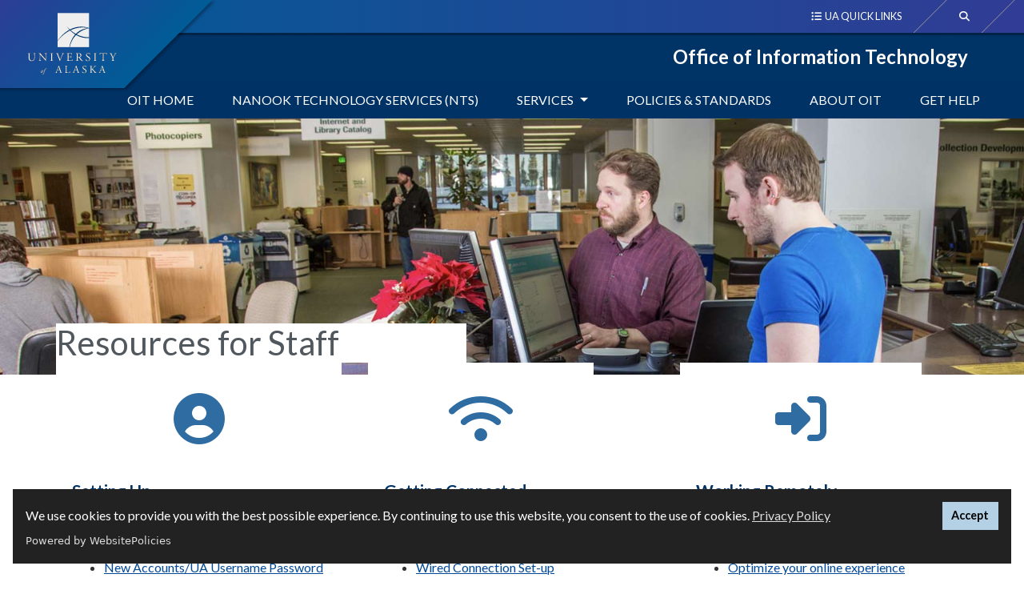

--- FILE ---
content_type: text/html; charset=UTF-8
request_url: https://www.alaska.edu/oit/resources/role/staff.php
body_size: 28779
content:
<!DOCTYPE HTML><html lang="en">
   <head><script async src="https://www.googletagmanager.com/gtag/js?id=G-J23Q6LM2S9"></script><script>
			window.dataLayer = window.dataLayer || [];
			function gtag(){dataLayer.push(arguments);}
			gtag('js', new Date());
			gtag('config', 'UA-31897497-2');
			gtag('config', 'G-J23Q6LM2S9');
			
				gtag('config', 'G-6S1PT25Z2B');
			</script><script>(function() {
			var cx = '009262098191286400227:clre0hswmzs';
			var gcse = document.createElement('script');
			gcse.type = 'text/javascript';
			gcse.async = true;
			gcse.src = 'https://cse.google.com/cse.js?cx=' + cx;
			var s = document.getElementsByTagName('script')[0];
			s.parentNode.insertBefore(gcse, s);
			})();</script>
      
<meta charset="utf-8"/>
<meta content="width=device-width, initial-scale=1, shrink-to-fit=no" name="viewport"/>
<meta http-equiv="X-UA-Compatible" content="IE=edge" />
<!-- headcode include -->
<!-- Hotjar Tracking Code for https://www.alaska.edu -->
<script>
    (function(h,o,t,j,a,r){
        h.hj=h.hj||function(){(h.hj.q=h.hj.q||[]).push(arguments)};
        h._hjSettings={hjid:695052,hjsv:6};
        a=o.getElementsByTagName('head')[0];
        r=o.createElement('script');r.async=1;
        r.src=t+h._hjSettings.hjid+j+h._hjSettings.hjsv;
        a.appendChild(r);
    })(window,document,'https://static.hotjar.com/c/hotjar-','.js?sv=');
</script>
<!-- Google Tag Manager -->
<script>(function(w,d,s,l,i){w[l]=w[l]||[];w[l].push({'gtm.start':
new Date().getTime(),event:'gtm.js'});var f=d.getElementsByTagName(s)[0],
j=d.createElement(s),dl=l!='dataLayer'?'&l='+l:'';j.async=true;j.src=
'https://www.googletagmanager.com/gtm.js?id='+i+dl;f.parentNode.insertBefore(j,f);
})(window,document,'script','dataLayer','GTM-K6ZHN39');</script>
<!-- End Google Tag Manager -->

<link href="/_resources/images/favicon.ico" rel="icon"/>

<!-- Bootstrap CSS -->
<link rel="stylesheet" href="https://cdn.jsdelivr.net/npm/bootstrap@4.6.1/dist/css/bootstrap.min.css" integrity="sha384-zCbKRCUGaJDkqS1kPbPd7TveP5iyJE0EjAuZQTgFLD2ylzuqKfdKlfG/eSrtxUkn" crossorigin="anonymous">

<script src="https://kit.fontawesome.com/03f3fd53ff.js" crossorigin="anonymous"></script>
<link href="https://fonts.googleapis.com/css?family=Crimson+Text:400,600i,700%7cLato:400,400i,700,700i%7cEB+Garamond:400,400i" rel="stylesheet">
<link href="/_resources/css/global.css?v=2.2.8" rel="stylesheet"/><!-- global.css  -->
<link href="/_resources/css/sw.css?v=2.1.6" rel="stylesheet"/><!-- sw.css -->
<script src="https://cdn.websitepolicies.io/lib/cookieconsent/cookieconsent.min.js" defer></script><script>window.addEventListener("load",function(){window.wpcc.init({"colors":{"popup":{"background":"#222222","text":"#ffffff","border":"#b3d0e4"},"button":{"background":"#b3d0e4 !important","text":"#000000"}},"position":"bottom","content":{"href":"https://www.alaska.edu/records/records/compliance/gdpr/ua-privacy-statement/","message":"We use cookies to provide you with the best possible experience. By continuing to use this website, you consent to the use of cookies. ","link":"Privacy Policy","button":"Accept"}})});</script>
<link href="https://fonts.googleapis.com/css?family=Lora%7COpen+Sans&amp;display;=swap" rel="stylesheet"/>
<link href="/oit/style.css?var=2.1.3" rel="stylesheet" type="text/css">
      <title>Resources for Staff | Office of Information Technology</title>
      <meta name="Description" content="OIT Resources for University of Alaska Staff"><script>
					var page_url="https://www.alaska.edu/oit/resources/role/staff.php";
				</script></head>
   <body id="heroPage" class="py-0">
<!-- Google Tag Manager (noscript) -->
<noscript><iframe src="https://www.googletagmanager.com/ns.html?id=GTM-K6ZHN39"
height="0" width="0" style="display:none;visibility:hidden"></iframe></noscript>
<!-- End Google Tag Manager (noscript) -->
<a id="backTopButton"></a>
<a href="#content" class="sr-only sr-only-focusable">Skip to main content</a>
<header class="sw">
  <!-- Global Header -->
 <div class="swBanner container-fluid">
    <div class="smLogo-banner">
          <div class="mobile-siteLogo d-flex justify-content-center pt-3">
            <a href="http://www.alaska.edu/">
            <img 
    src=" /_resources/images/sw-logo.svg" 
    alt="University of Alaska Logo"
    height="110"
    width="130" />
			  </a>
          </div>
     </div>	
    <div class="headerBarContainer">
      <div class="searchContainer d-flex justify-content-end">
        <div class="collapse" id="searchToggle" tabindex="-1">
          <div class="custom-search">
			 <div class="gcse-search" data-language="en"></div>
		</div>
        </div>
      </div>
      <div class="resourcesContainer d-flex justify-content-end">
        <div class="collapse" id="resourcesToggle" tabindex="0">
         <ul class="nav justify-content-end">
			<li class="nav-item">
              <a class="nav-link" href="https://www.alaska.edu/" target="_blank" title="Home button"><span class="fas fa-home" aria-hidden="true" title="Home button"></span></a>
            </li>
            <li class="nav-item">
              <a class="nav-link" href="https://www.alaska.edu/uaonline/">UAOnline</a>
            </li>
            <li class="nav-item">
              <a class="nav-link" href="https://people.alaska.edu/">Staff Directory</a>
            </li>
            <li class="nav-item">
              <a class="nav-link" href="https://careers.alaska.edu/">Careers at UA</a>
            </li>
            <li class="nav-item">
              <a class="nav-link" href="/alaska/uasystem/office.php">UA System Office</a>
            </li>
          </ul>
        </div>
      </div>
    </div>
    <div class="headerContainer d-flex">
      <div class="headerLeft">
        <div class="siteLogo">
          <a href="http://www.alaska.edu/">
           <img 
    src=" /_resources/images/sw-logo.svg" 
    alt="University of Alaska Logo" />
			</a>
        </div>
      </div>
      <div class="headerRight">
        <div class="siteBarContainer d-flex justify-content-end">
          <div class="quickLinks" role="navigation">
            <a id="qlmenulabel" class="btn" data-target="#resourcesToggle" data-toggle="collapse" aria-controls="resourcesToggle" aria-expanded="false" aria-haspopup="true" tabindex="0" href="#resourcesToggle">
              <div><span class="fas fa-list-ul" title="Quick links"></span>&nbsp;&nbsp;UA Quick Links</div>
            </a>
          </div>
          <div class="swSearch" role="search">
            <a class="btn my-sm-0" data-target="#searchToggle" data-toggle="collapse" aria-controls="searchToggle" aria-expanded="false" aria-haspopup="true" aria-label="search toggle button" tabindex="0" href="#searchToggle">
              <div><span class="fas fa-search" title="Search"></span></div>
            </a>
          </div>
        </div>
        <div class="mauContainer d-flex justify-content-end">
          <ul class="nav">
            <li class="nav-item">
              <a class="nav-link h5 uafColor" href="https://www.uaf.edu">UAF</a>
            </li>
            <li class="nav-item">
              <a class="nav-link h5 uaaColor" href="https://www.uaa.alaska.edu/">UAA</a>
            </li>
            <li class="nav-item">
              <a class="nav-link h5 uasColor" href="http://www.uas.alaska.edu/">UAS</a>
            </li>
          </ul>
        </div>
      </div>
    </div>
  </div>
  <!-- End Global Header -->
</header>      <div id="navbar-header">
         <div class="site-header container-fluid">
            <div class="container">
               <div class="row">
                  <div class="col d-flex">
                     <div class="align-self-center">
                        <p class="h1"><a class="text-white" href="/oit/">Office of Information Technology</a></p>
                     </div>
                  </div>
               </div>
            </div>
         </div>
         <div class="megaMenu container-fluid"><nav class="navbar navbar-expand-md navbar-dark"><button class="navbar-toggler collapsed" type="button" data-toggle="collapse" data-target="#main_nav" aria-controls="main_nav" aria-expanded="false" aria-label="Toggle navigation"> <span class="navbar-toggler-icon"></span></button>
<div id="main_nav" class="collapse navbar-collapse">
<ul class="navbar-nav ml-md-auto">
<li class="nav-item active"><a class="nav-link" href="/oit/">OIT Home </a></li>
<li class="nav-item"><a class="nav-link" href="https://www.uaf.edu/nooktech">Nanook Technology Services (NTS)</a></li>
<li class="nav-item dropdown has-megamenu"><a class="nav-link dropdown-toggle" href="#" data-toggle="dropdown"> Services</a>
<div class="dropdown-menu megamenu">
<div class="row">
<div class="col offset-md-1">
<h2 class="title h3">Services</h2>
</div>
</div>
<div class="row">
<div class="col-md-3 offset-md-1">
<div class="col-megamenu">
<ul class="list-unstyled">
<li><a href="https://www.uaf.edu/nooktech/services/index.php">Search Service Catalog</a></li>
</ul>
</div>
<!-- col-megamenu.// --></div>
<!-- end col-3 -->
<div class="col-md-4">
<div class="col-megamenu">
<ul class="list-unstyled">
<li><a href="https://www.uaf.edu/nooktech/services/#accounts-amp-access">Accounts &amp; Access</a></li>
<li><a href="https://www.uaf.edu/nooktech/services/#business-applications-amp-nbsp-services">Business Applications &amp; Services </a></li>
<li><a href="https://www.uaf.edu/nooktech/services/#communication-amp-nbsp-collaboration">Communication &amp; Collaboration </a></li>
<li><a href="https://www.uaf.edu/nooktech/services/#educational-technology">Educational Technology </a></li>
</ul>
</div>
<!-- col-megamenu.// --></div>
<!-- end col-3 -->
<div class="col-md-4">
<div class="col-megamenu">
<ul class="list-unstyled">
<li><a href="https://www.uaf.edu/nooktech/services/#information-security">Information Security</a></li>
<li><a href="https://www.uaf.edu/nooktech/services/#it-consulting">IT Consulting </a></li>
<li><a href="https://www.uaf.edu/nooktech/services/#network-connectivity">Network Connectivity </a></li>
<li><a href="https://www.uaf.edu/nooktech/services/#technology-support">Technology Support </a></li>
</ul>
</div>
<!-- col-megamenu.// --></div>
<!-- end col-3 --></div>
<!-- end row --></div>
<!-- dropdown-mega-menu.// --></li>
<li class="nav-item"><a class="nav-link" href="/oit/policies-standards/">Policies &amp; Standards</a></li>
<li class="nav-item"><a class="nav-link" href="/oit/about/">About OIT </a></li>
<li class="nav-item"><a class="nav-link" href="https://www.uaf.edu/nooktech/get-help/">Get Help </a></li>
<li class="nav-item"><a class="nav-link security-navlink" href="https://service.alaska.edu/TDClient/39/Portal/Requests/TicketRequests/NewForm?ID=7UjW%7eKRPNwI_&amp;RequestorType=ServiceOffering&amp;SIDs=150">Report an Incident </a></li>
</ul>
</div>
<!-- navbar-collapse.// --></nav></div></div>
      <div id="main-slider">
         <div id="myCarousel" class="carousel hero-md slide carousel-fade mb-0" data-ride="carousel" data-pause="false">
            <div class="carousel-inner">
               <div class="carousel-item active"><img alt="two men looking in the computers" class="d-block img-fluid" src="/oit/images/hero/staff.jpg"></div>
            </div>
         </div>
      </div>
      <main id="content" tabindex="-1">
         <div class="main-content container">
            <div class="page-content">
               <div class="row">
                  <div class="col">
                     <h1 class="page-title pb-2">Resources for Staff</h1>
                     <div class="multicolumn-container">
                        <div class="row">
                           <div class="col-md mb-3">
                              
                              <div class="ou-component-icon-card"><div class="card no-effect border-0 custom"><div class="card-icon text-center pt-3 icon-default"><span style="color:#2e6ca2; font-size:4em;"><span class="fas fa-user-circle no-border" aria-hidden="true"></span></span></div>
                                 <div class="card-body text-left">
                                    <div class="card-title h3">Setting Up</div>
                                    <p class="card-text">
                                       <ul>
                                          
                                          <li><a href="https://www.alaska.edu/oit/services/account-management/ua-id.php" target="_blank">Manage Your UA ID</a></li>
                                          
                                          <li><a href="https://elmo.alaska.edu/" target="_blank">ELMO (Easy Login Maintenance Option)</a></li>
                                          
                                          <li><a href="https://www.alaska.edu/oit/services/#/new-accounts" target="_blank">New Accounts/UA Username Password</a></li>
                                          
                                          <li><a href="https://www.alaska.edu/oit/services/#/existing-account-help" target="_blank">Existing Account Help</a></li>
                                          
                                          <li><a href="https://www.alaska.edu/oit/services/account-management/forms/formAccountRequestChangeForm.pdf" target="_blank">Account Request/Change Form</a></li>
                                          
                                          <li><a href="https://alaska.edu/securitymatters/training/how_do_i.php" target="_blank">Information Security</a></li>
                                          
                                          <li><a href="https://www.alaska.edu/oit/services/#/phishing-amp-spam-help" target="_blank">Phishing &amp; SPAM Help</a></li>
                                          </ul>
                                    </p>
                                 </div>
                              </div></div>
                              
                              </div>
                           <div class="col-md mb-3">
                              
                              <div class="ou-component-icon-card"><div class="card no-effect border-0 custom"><div class="card-icon text-center pt-3 icon-default"><span style="color:#2e6ca2; font-size:4em;"><span class="fas fa-wifi no-border" aria-hidden="true"></span></span></div>
                                 <div class="card-body text-left">
                                    <div class="card-title h3">Getting Connected</div>
                                    <p class="card-text">
                                       <ul>
                                          
                                          <li><a href="https://www.alaska.edu/oit/services/wireless-network/wifi-options/" target="_blank">Wireless Options</a></li>
                                          
                                          <li><a href="https://www.alaska.edu/oit/services/#/wi-fi" target="_blank">Wireless Connection Set-up</a></li>
                                          
                                          <li><a href="https://www.alaska.edu/oit/services/#/wired-network" target="_blank">Wired Connection Set-up</a></li>
                                          
                                          <li><a href="https://www.alaska.edu/oit/services/computer-support/remote-desktop-instructions.php">Remote Desktop Instructions</a></li>
                                          
                                          <li><a href="https://www.alaska.edu/oit/services/index.php#/remote-connectivity-vpn-">Connecting to the VPN</a></li>
                                          
                                          <li><a href="http://uaonline.alaska.edu/" target="_blank">UA&nbsp;Online</a></li>
                                          
                                          <li><a href="https://www.alaska.edu/oit/services/index.php#/banner">Banner</a></li>
                                          
                                          <li><a href="http://google.alaska.edu/" target="_blank">GoogleApps@UA</a></li>
                                          
                                          <li><a href="https://mypageup.alaska.com/" target="_blank">PageUp</a></li>
                                          </ul>
                                    </p>
                                 </div>
                              </div></div>
                              
                              </div>
                           <div class="col-md mb-3">
                              
                              <div class="ou-component-icon-card"><div class="card no-effect border-0 custom"><div class="card-icon text-center pt-3 icon-default"><span style="color:#2e6ca2; font-size:4em;"><span class="fas fa-sign-in-alt no-border" aria-hidden="true"></span></span></div>
                                 <div class="card-body text-left">
                                    <div class="card-title h3">Working Remotely</div>
                                    <p class="card-text">
                                       <ul>
                                          
                                          <li><a href="https://www.alaska.edu/virtual-campus/#checklist">Checklist for Working Remotely</a></li>
                                          
                                          <li><a href="https://www.alaska.edu/virtual-campus/internet/">Internet connection options</a></li>
                                          
                                          <li><a href="https://www.alaska.edu/virtual-campus/#optimize">Optimize your online experience</a></li>
                                          
                                          <li><a href="https://www.alaska.edu/virtual-campus/#access">Accessing Your Work Remotely</a></li>
                                          
                                          <li><a href="https://www.alaska.edu/virtual-campus/#productivity">Widely-used applications</a></li>
                                          
                                          <li><a href="https://www.alaska.edu/virtual-campus/loan-equipment.php">Equipment for loan</a></li>
                                          
                                          <li><a href="https://www.alaska.edu/virtual-campus/#communication">Telephones</a></li>
                                          
                                          <li><a href="https://www.alaska.edu/virtual-campus/#resources">Additional Resources</a></li>
                                          
                                          <li><a href="https://www.alaska.edu/virtual-campus/#policy">IT Policies and Guidelines</a></li>
                                          
                                          <li><a href="https://www.alaska.edu/virtual-campus/#help">Need Help?</a></li>
                                          </ul>
                                       
                                       <p>&nbsp;</p>
                                    </p>
                                 </div>
                              </div></div>
                              
                              </div>
                        </div>
                     </div>
                     
                     <div class="multicolumn-container">
                        <div class="row">
                           <div class="col-md mb-3">
                              
                              <div class="ou-component-icon-card"><div class="card no-effect border-0 custom"><div class="card-icon text-center pt-3 icon-default"><span style="color:#2e6ca2; font-size:4em;"><span class="fas fa-th no-border" aria-hidden="true"></span></span></div>
                                 <div class="card-body text-left">
                                    <div class="card-title h3">Staff Resources</div>
                                    <p class="card-text">
                                       <ul>
                                          
                                          <li><a href="https://www.alaska.edu/oit/services/index.php#/telecommunications">Telephone Requests</a></li>
                                          
                                          <li><a href="https://www.alaska.edu/oit/services/index.php#/video-conferencing"><span>Video Conference Request (via Zoom)</span></a></li>
                                          
                                          <li><span><a href="https://www.alaska.edu/oit/services/index.php#/printer-support">Printer Information for Staff</a><br></span></li>
                                          
                                          <li><a href="https://alaska.edu/oit/services/index.php#/records-amp-information-management-onbase-"><span>OnBase service information</span></a></li>
                                          
                                          <li><a href="https://alaska.edu/oit/services/recharge/about.php"><span>OIT's Recharge Rates</span></a></li>
                                          
                                          <li><a href="https://www.alaska.edu/oit/services/network-connectivity/mapping-shared-network-drive.php"><span>Mapping to a Shared Network Drive</span></a></li>
                                          
                                          <li><a href="https://www.alaska.edu/oit/services/index.php#/security-coordinators"><span>Banner Access Info - Security Coordinators</span></a></li>
                                          
                                          <li><a href="https://www.alaska.edu/oit/services/index.php#/banner"><span>Banner Service Information</span></a></li>
                                          
                                          <li><a href="https://www.uaf.edu/disabilityservices/students/" target="_blank">Assistive/Accessibility Technologies</a></li>
                                          </ul>
                                       
                                       <p>&nbsp;</p>
                                    </p>
                                 </div>
                              </div></div>
                              
                              </div>
                           <div class="col-md mb-3">
                              
                              <div class="ou-component-icon-card"><div class="card no-effect border-0 custom"><div class="card-icon text-center pt-3 icon-default"><span style="color:#2e6ca2; font-size:4em;"><span class="fas fa-browser no-border" aria-hidden="true"></span></span></div>
                                 <div class="card-body text-left">
                                    <div class="card-title h3">Software</div>
                                    <p class="card-text">
                                       <ul>
                                          
                                          <li><span><a href="https://www.alaska.edu/oit/services/software-downloads/licensed-software/index.php">Software Overview</a><br></span></li>
                                          
                                          <li><a href="https://www.alaska.edu/oit/services/software-downloads/licensed-software/software-index/"><span>Software Catalog</span></a></li>
                                          
                                          <li><a href="https://www.alaska.edu/oit/services/computer-support/bulk-buy-computers.php">Staff Computer Discounts</a></li>
                                          
                                          <li><a href="https://www.alaska.edu/oit/services/index.php#/computer-support">Computer Support</a></li>
                                          </ul>
                                       
                                       <p>&nbsp;</p>
                                    </p>
                                 </div>
                              </div></div>
                              
                              </div>
                           <div class="col-md mb-3">
                              
                              <div class="ou-component-icon-card"><div class="card no-effect border-0 custom"><div class="card-icon text-center pt-3 icon-default"><span style="color:#2e6ca2; font-size:4em;"><span class="fas fa-info-circle no-border" aria-hidden="true"></span></span></div>
                                 <div class="card-body text-left">
                                    <div class="card-title h3">IT Help &amp; Information</div>
                                    <p class="card-text">
                                       <ul>
                                          
                                          <li><a href="https://www.alaska.edu/oit/get-help/">OIT Service Desk</a></li>
                                          
                                          <li><a href="https://status.alaska.edu/">System Status</a></li>
                                          
                                          <li><a href="https://www.alaska.edu//oit/policies-standards/" target="_blank">IT Policies &amp; Standards</a></li>
                                          </ul>
                                    </p>
                                 </div>
                              </div></div>
                              
                              </div>
                        </div>
                     </div>
                     
                     <p>&nbsp;</p>
                  </div>
               </div>
            </div>
         </div>
      </main>
      <div class="spacer"></div>
      <footer class="page-footer center-on-small-only swFooter">
         <div class="footerContainer">
            <div class="small text-center" style="color:#ffffff;">Last Updated: 02/14/2023</div>
            
<!-- Global Footer -->
<div class="container text-center text-white">
	<hr/>
	<p>
		<a href="http://www.alaska.edu/alaska/"><img alt="University of Alaska" src="/_resources/images/swlogo.png" width="200"></a>
	</p>
	<!--Social buttons-->
	<!-- <p>
		<a class="text-white" href="#"><span aria-hidden="true" class="fab fa-facebook-square fa-2x"></span></a>
		<a class="text-white" href="#"><span aria-hidden="true" class="fab fa-instagram fa-2x"></span></a>
		<a class="text-white" href="#"><span aria-hidden="true" class="fab fa-twitter-square fa-2x"></span></a>
		<a class="text-white" href="#"><span aria-hidden="true" class="fab fa-youtube-square fa-2x"></span></a>
	</p> -->
	<!--/.Social buttons-->
	<!--Copyright-->
	<p>The <a class="footer-link" href="http://www.alaska.edu/">University of Alaska</a> is an Equal Opportunity/Equal Access Employer and Educational Institution. The University is committed to a <a href="https://www.alaska.edu/nondiscrimination">policy of non-discrimination</a> against individuals on the basis of any legally protected status.<br/>
		UA is committed to providing accessible websites. Learn more about UA's <a href="https://www.alaska.edu/webaccessibility">notice of web accessibility</a>.</p>
		<p class="small">This site is maintained by OIT.<br/>
		For questions or comments regarding this page, contact <a class="footer-link" href="mailto:helpdesk@alaska.edu">helpdesk@alaska.edu</a>  | <span id="directedit"> </span> </p>
	<!--/.Copyright-->
</div>
<br/>
<!-- End Global Footer -->


</div>
      </footer>
      
<script
  src="https://code.jquery.com/jquery-3.5.1.min.js" integrity="sha256-9/aliU8dGd2tb6OSsuzixeV4y/faTqgFtohetphbbj0=" crossorigin="anonymous"></script>
<script>
	window.jQuery || document.write('<script src="https://getbootstrap.com/assets/js/vendor/jquery.min.js"><\/script>')
</script>
<script src="https://cdn.jsdelivr.net/npm/bootstrap@4.6.1/dist/js/bootstrap.bundle.min.js" integrity="sha384-fQybjgWLrvvRgtW6bFlB7jaZrFsaBXjsOMm/tB9LTS58ONXgqbR9W8oWht/amnpF" crossorigin="anonymous"></script>
<script src="/_resources/js/slick/slick.min.js"></script> 
<script src="/_resources/js/slick/initialization.js"></script> 
<script src="/_resources/js/global.js?version=2.1"></script>
<script src="/_resources/js/direct-edit.js"></script>

<script type="text/javascript" src="https://cdnjs.cloudflare.com/ajax/libs/fuse.js/3.0.4/fuse.min.js"></script>
      <div id="hidden" style="display:none;"><a id="de" href="https://edit.alaska.edu/11/?skin=oucampus&amp;account=alaska&amp;site=alaska&amp;action=de&amp;path=/oit/resources/role/staff.pcf"> &#9426; UA</a></div>
   <!-- ouc:info uuid="2569eb19-d6df-435e-9d1c-224a0f1fab10"/ --></body>
</html>

--- FILE ---
content_type: text/css
request_url: https://www.alaska.edu/_resources/css/global.css?v=2.2.8
body_size: 38768
content:
.main-content {
padding: 2rem 1rem;
}
.site-header .h1,
.site-header h1 {
font-size: 1.5rem;
margin: 1rem 0;
}
.site-header .h1 a:hover,
.site-header .h1 a:link,
.site-header .h1 a:visited,
.site-header h1 a:hover,
.site-header h1 a:link,
.site-header h1 a:visited {
color: #fff;
}
#content img {
max-width: 100%;
max-height: none;
}
.custom-search {
width: 20rem;
}
.searchContainer .gsc-control-cse {
font-family: Verdana, sans-serif;
border-color: transparent;
background-color: transparent;
max-width: 30rem;
}
.searchContainer input {
background: 0 0 !important;
text-indent: 1rem !important;
margin: 0 !important;
height: 2rem !important;
font-size: inherit !important;
}
.searchContainer .gsc-search-button-v2 {
font-size: 0;
height: 2.4rem;
padding: 0;
width: 2.6rem;
border-color: #00bcd4;
background-color: #00bcd4;
background-image: none;
filter: none;
}
.searchContainer .gsc-search-button-v2 svg {
fill: #eee;
width: 16px !important;
height: 16px;
}
.gsc-search-button-v2:focus,
.gsc-search-button-v2:hover {
border-color: #0485bf;
background-color: #0485bf;
background-image: none;
filter: none;
}
.searchContainer .gsc-search-button-v2:focus,
.searchContainer .gsc-search-button-v2:hover {
border-color: #2682d6;
background-color: #2682d6;
background-image: none;
filter: none;
}
.searchContainer.custom {
background: 0 0;
}
.searchContainer.custom .gsc-control-cse {
padding: 0;
}
.searchContainer.custom .gsc-search-button-v2 {
border-color: #607d8b;
background-color: #607d8b;
}
.gsib_a {
padding: 2px !important;
}
.gsc-input-box {
padding-top: 0 !important;
padding-bottom: 0 !important;
}
.gsc-search-button-v2 {
height: 2.5rem;
padding: 0;
margin: 0;
}
.searchContainer .gsst_a .gscb_a {
color: #3d62b3;
}
.gsc-tabHeader.gsc-tabhActive,
.gsc-refinementHeader.gsc-refinementhActive {
color: #050505 !important;
background-color: #ffffff;
}
.menuPrimary .navbar-nav li {
padding: 0 0.5rem;
}
nav.menuPrimary.navbar ul.navbar-nav {
display: flex;
justify-content: space-between;
flex-wrap: wrap;
}
.menuPrimary.navbar {
padding: 0;
}

#main-slider {
background: #202020;
}
#main-slider .carousel-item img,
#main-slider .carousel-item video {
object-fit: inherit;
width: 100%;
}
@media (min-width: 900px) {
#main-slider .carousel-item img,
#main-slider .carousel-item video {
object-fit: cover;
width: 100%;
}
}
@media (min-width: 1200px) {
.hero-lg .carousel-item {
height: 32rem;
}
.hero-md .carousel-item {
height: 20rem;
}
.hero-lg .carousel-item img,
.hero-lg .carousel-item video {
min-height: 515px;
}
.hero-md .carousel-item img,
.hero-md .carousel-item video {
min-height: 20rem;
}
.hero-lg .carousel-item .item.youtube #youtube {
width: 100%;
height: 515px;
}
.hero-md .carousel-item .item.youtube #youtube {
width: 100%;
height: 20rem;
}
.hero-md .carousel-caption {
padding: 6rem 20px 3rem 20px;
}
}
.carousel-fade .carousel-item {
opacity: 0;
transition-duration: 0.6s;
transition-property: opacity;
}
.carousel-fade .carousel-item-next.carousel-item-left,
.carousel-fade .carousel-item-prev.carousel-item-right,
.carousel-fade .carousel-item.active {
opacity: 1;
}
.carousel-fade .active.carousel-item-left,
.carousel-fade .active.carousel-item-right {
opacity: 0;
}
.carousel-fade .active.carousel-item-left,
.carousel-fade .active.carousel-item-prev,
.carousel-fade .carousel-item-next,
.carousel-fade .carousel-item-prev,
.carousel-fade .carousel-item.active {
transform: translateX(0);
transform: translate3d(0, 0, 0);
}
.carousel-fade .carousel-item-next.carousel-item-left,
.carousel-fade .carousel-item-prev.carousel-item-right,
.carousel-fade .carousel-item.active {
opacity: 1;
}
.carousel-fade .active.carousel-item-left,
.carousel-fade .active.carousel-item-right {
opacity: 0;
}
.carousel-fade .active.carousel-item-left,
.carousel-fade .active.carousel-item-prev,
.carousel-fade .carousel-item-next,
.carousel-fade .carousel-item-prev,
.carousel-fade .carousel-item.active {
transform: translateX(0);
transform: translate3d(0, 0, 0);
}
.carousel-container {
margin-bottom: 1rem;
}
.carousel-container .carousel-item {
background: #eee;
}
.carousel-container .text-block {
padding: 1rem;
}
.carousel-container .carousel-caption {
position: relative !important;
padding: 0 !important;
text-shadow: 1px 1px 1px #000;
color: #fff;
left: 0 !important;
width: 100% !important;
}
.carousel-container .carousel-caption h4,
.carousel-container .carousel-caption.h4 {
padding-top: 0.5rem;
}
.carousel-container .carousel-caption p {
font-size: 1.2rem !important;
line-height: inherit;
padding-bottom: 0.5rem;
margin-bottom: 0;
}
.carousel-container .carousel-item {
padding: 2px;
border: 1px solid #ddd;
background: #fff;
background: -webkit-linear-gradient(#fff, #fff 20%, #eee 80%, #eee);
background: -moz-linear-gradient(#fff, #fff 20%, #eee 80%, #eee);
background: -ms-linear-gradient(#fff, #fff 20%, #eee 80%, #eee);
background: -o-linear-gradient(#fff, #fff 20%, #eee 80%, #eee);
background: linear-gradient(#fff, #fff 20%, #eee 80%, #eee);
-webkit-border-radius: 2px 2px 2px 2px;
-moz-border-radius: 2px 2px 2px 2px;
border-radius: 2px 2px 2px 2px;
}
.carousel-container.multi-slider .carousel-control-prev-icon {
background-image: url("data:image/svg+xml;charset=utf8,%3Csvg xmlns='http://www.w3.org/2000/svg' fill='gray-dark' viewBox='0 0 8 8'%3E%3Cpath d='M5.25 0l-4 4 4 4 1.5-1.5-2.5-2.5 2.5-2.5-1.5-1.5z'/%3E%3C/svg%3E");
}
.carousel-container.multi-slider .carousel-control-next-icon {
background-image: url("data:image/svg+xml;charset=utf8,%3Csvg xmlns='http://www.w3.org/2000/svg' fill='dark-gray' viewBox='0 0 8 8'%3E%3Cpath d='M2.75 0l-1.5 1.5 2.5 2.5-2.5 2.5 1.5 1.5 4-4-4-4z'/%3E%3C/svg%3E");
}
.carousel-container.multi-slider .carousel-item {
background: #fff;
border: 0;
padding: 0.1rem 4rem;
}
.carousel-container.multi-slider .carousel-control-next,
.carousel-control-prev {
width: 7%;
}
.carousel-container.multi-slider h3,
.carousel-container.multi-slider.h3 {
padding-bottom: 1rem;
}
.carousel-container.multi-slider .carousel-inner {
position: relative !important;
width: 100% !important;
overflow: hidden !important;
}
.carousel-item .ou-component-image-card img {
width: auto !important;
min-height: auto;
}
.carousel button#pauseBtn {
position: absolute;
right: 0;
bottom: 3rem;
left: 0;
z-index: 15;
justify-content: center;
list-style: none;
background: rgba(255, 255, 255, 0.5);
border: 0;
width: 5rem;
margin: auto;
}
@media (max-width: 900px) {
.carousel-indicators {
position: relative;
}
.carousel button#pauseBtn {
position: relative;
bottom: 0.5rem;
}
}

.breadcrumb {
background: 0 0;
}
.breadcrumb-item.active {
color: #333;
}
#sidebar a[href="#"] {
color: #000 !important;
width: 100% !important;
font-weight: 600;
text-transform: uppercase;
font-size: 0.9rem;
background: #fff;
}
#sidebar ul.nav li.nav-item:has(div.menu-toggle-icon) > a.nav-link {
width: 80%;
}
.subnav {
background: #f8f9fa;
width: 100%;
border-top: 7px solid #ddd;
}
.subnav .nav-link {
color: #0059b3;
}
.subnav > li:hover {
background: #eee;
}
.subnav-nested .nav-link:hover {
background: 0 0;
color: #222;
}
ul.subnav > li {
border-bottom: 1px solid #ddd;
text-shadow: 0 0 1px rgba(255, 255, 255, 0.1);
font-weight: 400;
display: flex;
flex-wrap: wrap;
}
.subnav .subnav-nested {
background: #e9ecef;
text-transform: none;
width: 100%;
}
.subnav li.nav-item div.menu-toggle-icon {
background-color: #e9ecef;
}
.subnav .active {
color: #000;
font-weight: 600;
}
.events > ul,
.news > ul {
list-style: none;
margin: 0;
padding: 0;
}
.news-container img.card-img-top {
max-height: 275px;
object-fit: cover;
}
.news-container .news.newsfeed li {
list-style: none;
}
.events-container img {
display: none;
}
.events-container li {
display: block;
margin-bottom: 2rem;
}
.embed-responsive {
max-height: 554px;
}
.events .dateTime,
.events .details,
.events .short-desc,
.eventsArticle .date,
.eventsArticle .location,
.eventsArticle .time,
.news .date,
.newsArticle .date {
color: #595959;
line-height: 1.5;
}
.events .short-desc {
padding-left: 5rem;
}
.short-desc {
color: #595959;
line-height: 1.5;
}
.events p,
.newsfeed p {
margin-bottom: 0;
}
.date-title,
.location-title,
.time-title {
font-weight: 600;
}
.events ul li,
.news > ul li {
border-bottom: 1px dashed #dbdbdb;
overflow: auto;
padding: 0 0 1rem 0;
margin: 1rem 0;
}
.news-pagination li {
overflow: visible !important;
}
.eventImage,
.newsImage {
overflow: hidden;
max-width: 10rem;
width: 30%;
float: left;
margin: 0.2rem 1rem 0.2rem 0;
}
.eventImage img,
.newsImage img {
max-width: 10rem;
width: 100%;
}
.events .title,
.news .title,
.newsArticle .title {
margin: 0;
color: #004895;
padding-bottom: 0.5rem;
}
.events .date {
float: left;
margin: 0 1rem 0 0;
background: #ffc107;
}
.events .date span.day {
background-color: #f3f3f3;
font-size: 1.1em;
font-weight: 500;
color: #333;
}
.events .date span {
display: block;
text-align: center;
width: 4rem;
padding: 0.5rem;
}
.events-cardview-container img {
width: 100%;
max-height: 10rem !important;
object-fit: cover;
object-position: center;
}
.events-cardview-container .h3 {
font-size: 1.3rem;
font-weight: 700;
letter-spacing: 0.02em;
padding-bottom: 0.5rem;
}
.events-cardview-container .h3 a:link,
.events-cardview-container .h3 a:visited {
text-decoration: none;
color: #212529;
}
.events-cardview-container .h3 a:hover {
text-decoration: underline;
}
.events-cardview-container .card-body {
font-size: 1rem;
}
.events-cardview-container .card-footer {
background: #fff;
border-top: 0;
}
.events-cardview-container .card-footer a:link,
.events-cardview-container .card-footer a:visited {
text-decoration: none;
font-weight: 700;
}
.events-cardview-container .card-footer a:hover {
text-decoration: underline;
color: #457f66;
}
.infoBlock {
color: #595959;
}
.events-cardview-container .card-header {
color: #0a0a0a !important;
}
.card-header {
background-color: #f6f6f6;
color: #333;
padding: 0.5rem 1rem;
}
.card-header.h4,
.card-header.h3 {
margin-bottom: 0rem;
}
.card {
color: #333;
}

h4.card-title,
.card-title.h4 {
font-size: 1.25rem;
}

h3.card-title,
.card-title.h3 {
margin-bottom: 0 !important;
font-size: 1.3rem;
font-weight: 700;
font-style: normal;
padding: 0.75rem 1.25rem;
}
.ou-component-icon-card .card-title,
.ou-component-icon-card-stretched .card-title {
padding: 0.75rem 0 !important;
}
.ou-component-image-card .card-body {
padding: 0.75rem 1.25rem 1.25rem 1.25rem;
}
.ou-component-icon-card .card-body {
padding-top: 0;
}
.ou-component-icon-card .icon-round,
.ou-component-icon-card .icon-square {
display: block;
width: 100px;
width: 100px;
height: 100px;
margin-top: -50px;
overflow: hidden;
border: 5px solid #fff;
margin-left: auto !important;
margin-right: auto !important;
background: #e3e3e3;
padding: 0;
-webkit-box-shadow: 0 3px 6px rgba(0, 0, 0, 0.1);
box-shadow: 0 3px 6px rgba(0, 0, 0, 0.1);
margin-bottom: 1rem;
}
@media only screen and (max-width: 750px) {
.ou-component-icon-card .icon-round,
.ou-component-icon-card .icon-square {
margin-top: 1rem;
}
}
.ou-component-icon-card .icon-round {
border-radius: 50% !important;
}
.ou-component-icon-card .pt-3.icon-bgfull {
padding: 0.5rem !important;
margin-bottom: 1rem;
}
.ou-component-icon-card .card:hover {
background-color: #f5f5f5;
}
.ou-component-icon-card h3.card-title a:link,
.ou-component-icon-card .card-title.h3 a:link,
.ou-component-icon-card .card-title.h3 a:visited,
.ou-component-icon-card h3.card-title a:visited {
color: #333;
}
.ou-component-icon-card .card-footer {
background-color: transparent;
border-top: 0;
margin: auto;
}
.ou-component-image-card .card-footer {
background-color: transparent;
border-top: 0;
}

.ou-component-simple-card h3.card-title,
.ou-component-simple-card .card-title.h3 {
font-size: 1.2rem;
padding: 0 0 1rem;
line-height: 1.7rem;
letter-spacing: 0.5px;
font-family: inherit;
}
.ou-component-simple-card a:link h3.card-title,
.ou-component-simple-card a:link .card-title.h3,
.ou-component-simple-card a:visited .card-title.h3,
.ou-component-simple-card a:visited h3.card-title {
color: #000;
}
.ou-component-simple-card a:hover h3.card-title,
.ou-component-simple-card a:hover .card-title.h3 {
color: #806806;
}
.ou-component-simple-card .card-footer {
padding: 0;
background-color: transparent;
border-top: 0;
vertical-align: bottom;
bottom: 0;
}
.intro-background-img {
background-attachment: initial !important;
background-size: cover !important;
background-repeat: no-repeat !important;
background-position: center;
}
.intro-background-left .col-md:nth-of-type(1),
.intro-background-center .col-md:nth-of-type(2),
.intro-background-right .col-md:nth-of-type(3){
background-color: rgba(0, 55, 100, 0.9);
padding: 2rem;
}
.card-title.nobg {
padding: 1.25rem 1.25rem 0;
}
.bg-lightgray {
background-color: #e3e3e3;
}
.bg-darkgray {
background-color: #444;
}
.bg-blue {
background-color: #1f5075;
}
.bg-yellow {
background-color: #ffc107;
}
.table-striped tbody tr:nth-of-type(odd) {
background-color: #f3f3f3;
}
.table-responsive {
display: table;
}
.button-container .btn {
white-space: normal;
}
.featured-bg-container .facts-container.bg-primary,
.featured-bg-fullwidth-container .facts-container.bg-primary {
background: 0 0 !important;
}

.quotes-container .col-md {
top: -2.2rem;
font-size: 1.5rem;
}
.quotes-container .pt-4 {
padding-top: 0 !important;
}
.quotes-container:before,
.quotes-container:after {
font-family: "Font Awesome 6 Pro";
font-weight: 900;
font-size: 3rem;
position: relative;
z-index: 1;
}

.quotes-container:before {
content: "\f10d";
}
.quotes-container:after {
float: right;
bottom: 4rem;
content: "\f10e";
}

.facts-container {
padding: 3rem 0;
}
.facts-container .rowFact {
margin: 3rem 0;
}
.flex-fix {
min-height: 0;
min-width: 0;
}
.highlight {
margin-top: 1rem;
margin-bottom: 1rem;
background-color: #f8f9fa;
padding: 1rem;
}
.lead {
font-size: 1.25rem;
font-weight: 400;
color: #484848;
}

a.card-title-link {
text-decoration: none !important;
}
.card-footer a.green-tag {
color: inherit;
position: relative;
display: inline-block;
padding-bottom: 12px;
font-weight: 500;
}
.card-footer a.green-tag:after {
content: "";
position: absolute;
left: 0;
bottom: 0;
right: 78%;
height: 4px;
min-width: 45px;
margin-top: 5px;
background: #8f9900;
transition: right 0.2s ease;
}
.card-footer a.green-tag:hover {
text-decoration: none;
border-bottom: none;
margin-bottom: inherit;
}
.card-footer a.green-tag:hover {
color: #8f9900;
text-decoration: none;
border-bottom: none;
margin-bottom: inherit;
}
.card-footer a.green-tag:hover:after {
right: 0;
}
.flush-img-container {
overflow: hidden;
}
.flush-img-container .col-md {
display: flex;
flex-direction: column;
justify-content: center;
padding: 0;
}
.flush-img-container img {
object-fit: cover;
max-height: 400px !important;
}
.flush-img-container .bg-primary .text-white a:link, .flush-img-container .bg-primary .text-white a:visited {color:#fff !important;}
.flush-img-container .bg-primary .text-white a:hover, .flush-img-container .bg-primary .text-white a:active {color:#ffe !important;}
.flush-img-container.bg-primary p a:link, .flush-img-container.bg-primary p a:visited, .flush-img-container.bg-primary ul li a:link, .flush-img-container.bg-primary ul li a:visited {
color: #fff !important;
text-decoration: underline;
}
@media (max-width: 768px) {
.ou-component-button .w-25,
.ou-component-button .w-50,
.ou-component-button .w-75{
width:100% !important;
  }
}

#backTopButton {
display: inline-block;
background-color: #333333;
width: 50px;
height: 50px;
text-align: center;
border-radius: 4px;
position: fixed;
bottom: 30px;
right: 30px;
transition: background-color 0.3s, opacity 0.5s, visibility 0.5s;
opacity: 0;
visibility: hidden;
z-index: 1000;
}
#backTopButton::after {
content: "\f077";
font-family: "Font Awesome 6 pro";
font-weight: 900;
font-style: normal;
font-size: 2em;
line-height: 50px;
color: #fff;
}
#backTopButton:hover {
cursor: pointer;
background-color: #333;
}
#backTopButton:active {
background-color: #555;
}
#backTopButton.show {
opacity: 1;
visibility: visible;
}
.ret-img-90 {
width: 90%;
}
.ret-img-80 {
width: 80%;
}
.ret-img-70 {
width: 70%;
}
.ret-img-60 {
width: 60%;
}
footer a,
footer a:visited {
color: #eee;
text-decoration: underline;
}
footer a:hover {
color: #b3e6ec;
text-decoration: underline;
}
.slick-slider {
position: relative;
display: block;
box-sizing: border-box;
-webkit-touch-callout: none;
-webkit-user-select: none;
-khtml-user-select: none;
-moz-user-select: none;
-ms-user-select: none;
user-select: none;
-ms-touch-action: pan-y;
touch-action: pan-y;
-webkit-tap-highlight-color: transparent;
}
.slick-list {
position: relative;
overflow: hidden;
display: block;
margin: 0;
padding: 0;
}
.slick-list:focus {
outline: 0;
}
.slick-list.dragging {
cursor: pointer;
cursor: hand;
}
.slick-slider .slick-list,
.slick-slider .slick-track {
-webkit-transform: translate3d(0, 0, 0);
-moz-transform: translate3d(0, 0, 0);
-ms-transform: translate3d(0, 0, 0);
-o-transform: translate3d(0, 0, 0);
transform: translate3d(0, 0, 0);
}
.slick-track {
position: relative;
left: 0;
top: 0;
display: block;
margin-left: auto;
margin-right: auto;
}
.slick-track:after,
.slick-track:before {
content: "";
display: table;
}
.slick-track:after {
clear: both;
}
.slick-loading .slick-track {
visibility: hidden;
}
.slick-slide {
float: left;
height: 100%;
min-height: 1px;
display: none;
}
[dir="rtl"] .slick-slide {
float: right;
}
.slick-slide img {
display: block;
}
.slick-slide.slick-loading img {
display: none;
}
.slick-slide.dragging img {
pointer-events: none;
}
.slick-initialized .slick-slide {
display: block;
}
.slick-loading .slick-slide {
visibility: hidden;
}
.slick-vertical .slick-slide {
display: block;
height: auto;
border: 1px solid transparent;
}
.slick-arrow.slick-hidden {
display: none;
}
.quotes-container .slick-slide img {
width: auto !important;
}
.slick-loading .slick-list {
background: #fff url(/_resources/images/ajax-loader.gif) center center no-repeat;
}
.slick-next,
.slick-prev {
position: absolute;
display: block;
height: 20px;
width: 20px;
line-height: 0;
font-size: 0;
cursor: pointer;
background: 0 0;
color: transparent;
top: 50%;
-webkit-transform: translate(0, -50%);
-ms-transform: translate(0, -50%);
transform: translate(0, -50%);
padding: 0;
border: none;
outline: 0;
}
.slick-next:focus,
.slick-next:hover,
.slick-prev:focus,
.slick-prev:hover {
outline: 0;
background: 0 0;
color: transparent;
}
.slick-next:focus:before,
.slick-next:hover:before,
.slick-prev:focus:before,
.slick-prev:hover:before {
opacity: 1;
}
.slick-next.slick-disabled:before,
.slick-prev.slick-disabled:before {
opacity: 0.25;
}
.slick-next:before,
.slick-prev:before {
font-family: "Font Awesome 6 Pro";
font-weight: 900;
font-size: 20px;
line-height: 1;
color: #fff;
opacity: 0.75;
-webkit-font-smoothing: antialiased;
-moz-osx-font-smoothing: grayscale;
}
.slick-prev {
left: -25px;
}
[dir="rtl"] .slick-prev {
left: auto;
right: -25px;
}
.slick-prev:before {
content: "\f137";
}
[dir="rtl"] .slick-prev:before {
content: "\f138";
}
.slick-next {
right: -25px;
}
[dir="rtl"] .slick-next {
left: -25px;
right: auto;
}
.slick-next:before {
content: "\f138";
}
[dir="rtl"] .slick-next:before {
content: "\f137";
}
.slick-dotted.slick-slider {
margin-bottom: 30px;
}
.slick-dots {
position: absolute;
bottom: -25px;
list-style: none;
display: block;
text-align: center;
padding: 0;
margin: 0;
width: 100%;
}
.slick-dots li {
position: relative;
display: inline-block;
height: 20px;
width: 20px;
margin: 0 5px;
padding: 0;
cursor: pointer;
}
.slick-dots li button {
border: 0;
background: 0 0;
display: block;
height: 20px;
width: 20px;
outline: 0;
line-height: 0;
font-size: 0;
color: transparent;
padding: 5px;
cursor: pointer;
}
.slick-dots li button:focus,
.slick-dots li button:hover {
outline: 0;
}
.slick-dots li button:focus:before,
.slick-dots li button:hover:before {
opacity: 1;
}
.slick-dots li button:before {
position: absolute;
top: 0;
left: 0;
content: "\f111";
width: 20px;
height: 20px;
font-family: "Font Awesome 6 Pro";
font-weight: 900;
font-size: 6px;
line-height: 20px;
text-align: center;
color: #000;
opacity: 0.25;
-webkit-font-smoothing: antialiased;
-moz-osx-font-smoothing: grayscale;
}
.slick-dots li.slick-active button:before {
color: #000;
opacity: 0.75;
}
.slider {
width: 100%;
margin: 20px auto;
}
.slick-slide {
margin: 0 20px;
}
.slick-slide img {
width: 100%;
}
.slick-next:before,
.slick-prev:before {
color: #000;
}
.slick-slide {
transition: all ease-in-out 0.3s;
opacity: 0.2;
}
.slick-active {
opacity: 0.5;
}
.slick-current {
opacity: 1;
}
.slider blockquote {
margin: 0 0 1.25rem;
padding: 0.5625rem 1.25rem 0 1.1875rem;
border-left: 1px solid #ddd;
}
.slider blockquote cite {
display: block;
font-size: 0.8125rem;
color: #555;
}
.slider blockquote cite:before {
content: "\2014 \0020";
}
h3.text-uppercase {
padding-bottom: 2rem;
}
.table-bordered td,
.table-bordered th {
padding: 0.5rem;
}
.multicolumn-container {
padding: 2rem 0;
}
.page-footer .multicolumn-container {
padding: 0;
}
.page-content .row .col > .accordion-container,
.page-content .row .col > .callout-container,
.page-content .row .col > .carousel-container,
.page-content .row .col > .colorboxes-container,
.page-content .row .col > .events-container,
.page-content .row .col > .image-gallery-container,
.page-content .row .col > .news-container,
.page-content .row .col > .spotlights-container,
.page-content .row .col > .table-container,
.page-content .row .col > .tabs-container,
.video-container {
color: #212529;
padding: 2rem 0;
}
.page-content .row .col > .accordion-container.accordion-component {
padding: 0;
}
.accordion-container,
.table-container {
width: 100%;
}
.button-container a:hover,
.button-container a:link,
.button-container a:visited {
text-decoration: none !important;
}

/* tabs */
.tabs-container .fa-2x {
display: block;
}
.tabs-container a {
transition: 0.3s;
}
.tabs-container .nav-item a {
text-decoration: none;
}
.tabs-container .nav-tabs .nav-item.show .nav-link,
.tabs-container .nav-tabs .nav-link.active {
color: #495057;
background-color: #fff;
border-color: transparent #dee2e6 transparent;
}

/* blue tabs */
.tabs-container.blue-tabs .nav-tabs,
.tabs-container.gray-tabs .nav-tabs {
border-bottom: 0;
}
.tabs-container.blue-tabs .bg-light {
background-color: #225E8C !important;
}
.tabs-container.blue-tabs .nav-item .nav-link.active,
.tabs-container.blue-tabs .nav-item a:hover {
color: #225E8C !important;
background-color: #ffcd00;
border-color: transparent;
}
.tabs-container.blue-tabs .nav-item a {
color: #ffcd00 !important;
}
.tabs-container.blue-tabs .nav-tabs .nav-link,
.tabs-container.gray-tabs .nav-tabs .nav-link {
margin-bottom: 0;
}
.tabs-container.blue-tabs .nav-link {
    font-size: larger;
}

/* gray tabs */

.tabs-container.gray-tabs .bg-light {
background-color: #5a5a5a !important;
}
.tabs-container.gray-tabs .nav-item .nav-link.active,
.tabs-container.gray-tabs .nav-item a:hover {
color: #5a5a5a !important;
background-color: #ffffff;
border-color: transparent;
}
.tabs-container.gray-tabs .nav-item a {
color: #ffffff !important;
}

.callout-container .card img {
opacity: 1;
-webkit-transition: 0.3s ease-in-out;
transition: 0.3s ease-in-out;
}
.callout-container .card:active img,
.callout-container .card:focus img,
.callout-container .card:hover img {
-webkit-transform: scale(0.9);
transform: scale(0.9);
}
.full-width {
margin-left: calc(50% - 50vw);
margin-right: calc(50% - 50vw);
}
.featured-bg-container {
background: #236192;
color: #eee;
padding: 1rem;
margin-bottom: 2rem;
}
@media (min-width: 768px) {
.featured-bg-container {
padding: 4rem;
}
.flush-img-container img {
max-height: none !important;
}
}
.featured-bg-container h3.text-uppercase {
padding-bottom: 0;
}
.featured-bg-container h3 a:active,
.featured-bg-container h3 a:hover,
.featured-bg-container h3 a:link,
.featured-bg-container h3 a:visited,
.featured-bg-container.dark a:link,
.featured-bg-container.dark a:visited {
color: #ffcd00;
}
.featured-bg-container.dark a:hover {
color: #eee;
}
.featured-bg-container table {
background-color: #fff;
color: #000;
}
.featured-bg-container .image-gallery-container h4,
.featured-bg-container .image-gallery-container.h4 {
color: #fff;
}
.featured-bg-container.light {
background: #efefef;
color: #000;
}
.featured-bg-container.light h3.text-uppercase,
.featured-bg-container.light h3.text-uppercase a {
padding-bottom: 0;
color: #004895;
}
.featured-bg-container.dark a:link,
.featured-bg-container.dark a:visited {
text-decoration: underline;
}
.button-container a.arrow-yes:after {
content: "\f105";
font-family: "Font Awesome 6 Pro";
font-weight: 900;
padding: 0 0 0 1.5rem;
}
.ou-component-button {
padding-bottom: 1rem;
}
/* Color Boxes */
.colorboxes-container .col-md {
padding-right: 0;
padding-left: 0;
}
.colorboxes-container .card {
text-align: center;
padding: 2rem;
color: #eeeeee;
-webkit-transition: background-color 2s ease-out;
-moz-transition: background-color 2s ease-out;
-o-transition: background-color 2s ease-out;
transition: background-color 2s ease-out;
width: 100%;
min-height: 15rem;
}
.colorboxes-container .card-header {
background-color: transparent;
border-bottom: 0;
color: #fff;
padding: 0;
}

.colorboxes-container .card:after {
position: absolute;
bottom: 0;
left: 0;
width: 100%;
height: 0;
background-color: rgba(35, 182, 182, 0.4);
content: "";
-webkit-transition: height 0.4s;
transition: height 0.4s;
}
.colorboxes-container .card:hover:after {
height: 100%;
}
.col-md.colorbox a {
display: flex;
flex: 1;
text-decoration: none !important;
}
.box-wrapper {
padding: 2rem;
background: #eee;
margin-bottom: 2rem;
}

.accordion-container .card .card-header a:not(.collapsed) .rotate-icon,
.ou-component-image-card-accordion a:not(.collapsed) .rotate-icon {
-webkit-transform: rotate(180deg);
-ms-transform: rotate(180deg);
transform: rotate(180deg);
}
.accordion-container .card ul {
padding-left: 1rem;
}
.accordion-container .card {
margin-bottom: 1rem;
}
.accordion-container .light .card-header {
background-color: #f8f9fa;
color: #333;
border: 0;
}
.accordion-container .basic .card {
border: 0;
background-color: transparent;
margin-bottom: 0;
border-bottom: 1px solid rgba(0, 0, 0, 0.125);
}
.accordion-container .basic .card-header {
background-color: #fff;
color: #333;
font-weight: 700;
border: 0;
}
.accordion-container .basic .card-header a,
.accordion-container .light .card-header a {
color: #182a41;
font-weight: 500;
}
.largeAccordion .card-header {
background-color: transparent !important;
padding: 1.5rem;
border-bottom: 0;
}
.largeAccordion .h5 {
font-size: 1.3rem;
font-family: inherit;
}
.largeAccordion .card-header a,
.largeAccordion .card-header a:hover {
color: #1b657c !important;
}
.largeAccordion .card-header:hover {
background: #e0f1ff;
-webkit-transition: all 0.27s cubic-bezier(0, 0, 0.58, 1);
-moz-transition: all 0.27s cubic-bezier(0, 0, 0.58, 1);
-o-transition: all 0.27s cubic-bezier(0, 0, 0.58, 1);
-ms-transition: all 0.27s cubic-bezier(0, 0, 0.58, 1);
transition: all 0.27s cubic-bezier(0, 0, 0.58, 1);
}

.accordion-container button.accordion-trigger {
	width: 100%;
	display: block;
	position: relative;
	text-align: left;
	padding: 0.3rem;
	border: 0 !important;
	background: transparent;
}
.largeAccordion .card-header button{
	color: #1b657c !important;
}
.largeAccordion .card-header {
	padding: 1rem;
}
.accordion-container .card-header button {
	border-bottom: 1px solid rgba(0, 0, 0, .125);
	color: #fff;
	font-weight: normal;
}
.accordion-container .basic .card-header button,
.accordion-container .light .card-header button {
	color: #182a41;
	font-weight: 500;
}
.accordion-container .card-header button {
	color: white;
}
.social-media-container li {
padding-right: 0.7rem;
}
.social-media-container li a {
color: #566e82;
}
.social-media-container li a:hover {
color: #05386f;
}
.ou-form fieldset.input-group {
display: block !important;
flex-wrap: initial !important;
}
.ou-form .checkbox,
.ou-form .radio {
display: block !important;
}
.ou-form .checkbox input,
.ou-form .radio input {
margin-right: 0.25rem;
}
* {
border-radius: 0 !important;
}
p:empty {
margin-bottom: 0;
}
.person {
padding: 1rem;
border: 1px solid #dee2e6;
margin-bottom: 1rem;
}
.person p {
margin-bottom: 0.5rem;
}
.person h5 {
margin-bottom: 0.2rem !important;
font-size: 1.1rem;
}
.person .btn {
width: 13rem;
}
.person .fa,
.person .fas {
color: #15586b;
}
.expandTab {
background: #f6f6f6;
padding: 0.5rem;
}
.expandTab .fa-plus-square {
float: right;
font-size: 1.6rem;
}
.moreInfo {
margin-bottom: 0;
padding: 1rem 0.5rem;
}
.moreInfo .thead {
border-top: 1px solid #ccc;
padding: 1rem 0;
}
.moreInfo span {
padding: 1rem 0;
color: #555;
}
a.expander {
color: #0658a9 !important;
font-weight: 600;
padding-left: 0.5rem;
}
a.expander:hover {
color: #f99512;
}
a.expander i {
color: #888;
float: right;
line-height: 0.8em;
}
.ou-form label {
font-weight: 600;
}
.transition-zoom img {
opacity: 1;
-webkit-transition: 0.3s ease-in-out;
transition: 0.3s ease-in-out;
}
.transition-zoom img {
opacity: 1;
-webkit-transition: 0.3s ease-in-out;
transition: 0.3s ease-in-out;
}
.transition-zoom:active img,
.transition-zoom:focus img,
.transition-zoom:hover img {
-webkit-transform: scale(0.9);
transform: scale(0.9);
}
.transition-lift {
width: 100%;
background-color: #fff;
transition: 0.5s;
-webkit-transition: 0.5s;
transform: translateY(0px);
}
.transition-lift:hover {
transform: translateY(-15px);
box-shadow: 0 25px 45px rgba(0, 0, 0, 0.2);
}
.transition-border:hover {
-webkit-box-shadow: inset 0 0 0 10px #d9e4e6;
box-shadow: inset 0 0 0 10px #d9e4e6;
transition: 0.5s;
}
.transition-shadow {
-webkit-transition: -webkit-transform 0.3s ease-out,
-webkit-box-shadow 0.3s ease-out;
transition: -webkit-transform 0.3s ease-out, -webkit-box-shadow 0.3s ease-out;
transition: transform 0.3s ease-out, box-shadow 0.3s ease-out;
transition: transform 0.3s ease-out, box-shadow 0.3s ease-out,
-webkit-transform 0.3s ease-out, -webkit-box-shadow 0.3s ease-out;
}
.transition-shadow:hover {
-webkit-box-shadow: 0 0 10px rgba(0, 0, 0, 0.07), 0 5px 15px rgba(0, 0, 0, 0.07);
box-shadow: 0 0 10px rgba(0, 0, 0, 0.07), 0 5px 15px rgba(0, 0, 0, 0.07);
}
.transition-underline:hover {
border-bottom: 5px solid #ffc107 !important;
}
.transition-dark-overlay:after {
content: "";
position: absolute;
width: 100%;
height: 100%;
top: 0;
left: 0;
background: rgba(0, 0, 0, 0.6);
opacity: 1;
transition: all 1s;
-webkit-transition: all 0.4s;
display: block;
}
.transition-dark-overlay:hover:after {
opacity: 0.4;
}
.transition-dark-overlay:hover {
opacity: 0.8;
}
.transition-dark-overlay:hover {
opacity: 1;
}
.@media (min-width: 992px) {
.card {
min-height: 25rem;
}
}
.ou-component-image-tile .tile-image {
background-size: cover;
background-position: center;
text-align: center;
position: relative;
overflow: hidden;
min-height: 300px;
align-items: center;
display: flex;
}
.ou-component-image-tile .tile-image h3,
.ou-component-image-tile .tile-image.h3 {
color: #fff;
text-transform: uppercase;
font-size: 1.5em;
margin: auto;
z-index: 9999;
position: relative;
font-style: normal;
font-family: sans-serif;
}
.ou-component-image-tile a:link {
text-decoration: none !important;
}
.tile-content {
color: #fff;
position: absolute;
top: 50%;
left: 50%;
-webkit-transform: translate(-50%, -50%);
-ms-transform: translate(-50%, -50%);
transform: translate(-50%, -50%);
text-align: left;
width: 85%;
}
.tile-content h3,
.tile-content p.h3 {
margin-bottom: 0.5rem;
line-height: 1.9rem;
font-style: normal;
font-family: sans-serif;
color: #fff;
}
.tile-content p {
line-height: 1.4rem;
margin-top: 0;
color: #fff;
}
.tile-overlay.image-overlay {
top: 0;
bottom: 0;
left: 0;
right: 0;
height: 100%;
opacity: 1;
background: rgba(0, 0, 0, 0.6);
}
.tile-image {
display: block;
width: 100%;
height: auto;
}
.tile-overlay {
position: absolute;
background-color: rgba(0, 0, 0, 0.7);
overflow: hidden;
transition: 0.5s ease;
width: 100%;
}
.tile-overlay.image-fade {
top: 0;
bottom: 0;
left: 0;
right: 0;
height: 100%;
opacity: 0;
}
.ou-component-imagetile {
position: relative;
width: 100%;
}
.ou-component-imagetile:hover .tile-overlay.image-fade {
opacity: 1;
}
.tile-overlay.image-slide-top {
bottom: 100%;
left: 0;
right: 0;
background-color: rgba(0, 0, 0, 0.7);
height: 0;
}
.ou-component-imagetile:hover .tile-overlay.image-slide-top {
bottom: 0;
height: 100%;
}
.ou-component-imagetile:hover .tile-overlay.image-overlay {
opacity: 1;
background: rgb(0 0 0 /15%);
}
.tile-overlay.image-slide-bottom {
bottom: 0;
left: 0;
right: 0;
height: 0;
}
.ou-component-imagetile:hover .tile-overlay.image-slide-bottom {
height: 100%;
}
.tile-overlay.image-slide-side {
bottom: 0;
left: 0;
right: 0;
overflow: hidden;
width: 0;
height: 100%;
}
.ou-component-imagetile:hover .tile-overlay.image-slide-side {
width: 100%;
}
.tile-overlay.image-zoom {
bottom: 0;
left: 0;
right: 0;
overflow: hidden;
width: 100%;
height: 100%;
-webkit-transform: scale(0);
-ms-transform: scale(0);
transform: scale(0);
-webkit-transition: 0.3s ease;
transition: 0.3s ease;
}
.ou-component-imagetile:hover .tile-overlay.image-zoom {
-webkit-transform: scale(1);
-ms-transform: scale(1);
transform: scale(1);
}
.tile-overlay.image-overlay-title {
bottom: 0;
background: #000;
background: rgba(0, 0, 0, 0.5);
color: #f1f1f1;
transition: 0.5s ease;
opacity: 0;
color: #fff;
padding: 20px;
text-align: center;
}
.tile-overlay.image-overlay-title h3,
.tile-overlay.image-overlay-title.h3 {
margin-bottom: 0;
}
.ou-component-imagetile:hover .tile-overlay.image-overlay-title {
opacity: 1;
}
.card-icon a:after,
.card-title a:after,
.colorboxes-container a:after,
.news-container .title a:after,
.events-container .title a:after,
.ou-component-icon-card a:after,
.ou-component-simple-card a:after,
a.btn:after,
a.linked-img:after {
content: "" !important;
}

.page-item.active .page-link {
background-color: #555;
border-color: #555;
}
.page-link {
color: #555;
}

.ou-component-img-text .flush-img-container:hover .content-hover {
transform: translate(0%); transition: all 0.4s ease-in-out 0s; background-color: rgb(27 27 28); opacity: 1;
}
.ou-component-img-text .flush-img-container img {
object-fit: cover; object-position: 50% 50%;
}
.ou-component-img-text  .card-item {
padding-bottom:2rem;
}
.ou-component-img-text .text-white a {color:white;}
.ou-component-img-text .text-dark a {color:black;}
.ou-component-img-text a:hover {color:#ffc107;}
.ou-component-img-text .collapsible {background-color: #000;color: white;cursor: pointer;padding: 0 2rem;font-size: 14px;margin: 0;
}
.ou-component-img-text .collapsable-content .active, .collapsible:hover {
background-color: #373131;
}
.ou-component-img-text .collapsible:after {
content: '\002B';
color: white;
font-weight: bold;
float: right;
margin-left: 5px;
}
.ou-component-img-text .collapsible.active:after {
content: "\2212";
}
.ou-component-img-text .text-collapse {
padding: 0 1rem;
max-height: 0;
overflow: hidden;
transition: all 0.3s ease;
z-index: 1;
margin: 0 0 0 2rem;
}
.ou-component-img-text .collapsable-content {
margin: 0;
flex-direction: row-reverse;
transition: all 0.4s ease;
position: absolute;
top: 0;
right: 0;
width: 100%;
}
.ou-component-img-text .card-content {
position: relative;	
}	

@media (min-width: 544px) {
.site-header .h1,
.site-header h1 {
font-size: 2rem;
}
.custom-search {
width: 30rem;
}
}
@media (min-width: 768px) {
.site-header {
padding: 1rem 0;
}
.site-header .h1,
.site-header h1 {
font-size: 2.5rem;
}
.main-content {
padding: 2rem 0;
}
.callout-container .card-horizontal.col-md {
flex-basis: unset !important;
}
.callout-container .card-horizontal .card {
flex-direction: row;
}
.callout-container .card-horizontal .card-image {
width: 30%;
}
.callout-container .card-horizontal .card-content {
width: 70%;
}}

@media (min-width: 992px) {
.dropdown-menu {
border: 0;
box-shadow: 0 10px 50px 0 rgba(0, 0, 0, 0.2);
border-radius: 0.125rem;
-webkit-transition: all 150ms linear;
-moz-transition: all 150ms linear;
-o-transition: all 150ms linear;
-ms-transition: all 150ms linear;
transition: all 150ms linear;
}
.bootstrap-select .dropdown-menu:not(.inner),
.dropdown .dropdown-menu,
.dropdown-menu.bootstrap-datetimepicker-widget.bottom,
.dropdown-menu.bootstrap-datetimepicker-widget.top,
.dropup:not(.bootstrap-select) .dropdown-menu {
-webkit-transform: translate3d(0, 20px, 0) !important;
-moz-transform: translate3d(0, 20px, 0) !important;
-o-transform: translate3d(0, 20px, 0) !important;
-ms-transform: translate3d(0, 20px, 0) !important;
transform: translate3d(0, 20px, 0) !important;
visibility: hidden;
display: block;
opacity: 0;
top: 0;
}
.bootstrap-select.show .dropdown-menu:not(.inner),
.dropdown-menu.bootstrap-datetimepicker-widget.bottom.open,
.dropdown-menu.bootstrap-datetimepicker-widget.top.open,
.dropdown.show .dropdown-menu,
.dropup.show:not(.bootstrap-select) .dropdown-menu {
opacity: 1;
visibility: visible;
-webkit-transform: translate3d(0, 48px, 0) !important;
-moz-transform: translate3d(0, 48px, 0) !important;
-o-transform: translate3d(0, 48px, 0) !important;
-ms-transform: translate3d(0, 48px, 0) !important;
transform: translate3d(0, 48px, 0) !important;
}
.dropup.show:not(.bootstrap-select) .dropdown-menu {
-webkit-transform: translate3d(0, -131px, 0) !important;
-moz-transform: translate3d(0, -131px, 0) !important;
-o-transform: translate3d(0, -131px, 0) !important;
-ms-transform: translate3d(0, -131px, 0) !important;
transform: translate3d(0, -131px, 0) !important;
}
.navbar .dropdown.show .dropdown-menu {
-webkit-transform: translate3d(0, 43px, 0) !important;
-moz-transform: translate3d(0, 43px, 0) !important;
-o-transform: translate3d(0, 43px, 0) !important;
-ms-transform: translate3d(0, 43px, 0) !important;
transform: translate3d(0, 43px, 0) !important;
}
.show .dropdown-toggle:after {
-webkit-transform: rotate(180deg);
transform: rotate(180deg);
}
.dropdown-toggle:after {
will-change: transform;
transition: transform 0.15s linear;
}
.dropdown-toggle:after {
margin-left: 0.5em;
}
.subnav .dropdown-toggle:after {
margin-left: 0;
}}


@media (min-width: 768px) {
.container {
padding-left: 0;
padding-right: 0;
}
}
@media all and (-ms-high-contrast: none), (-ms-high-contrast: active) {
.callout-container .row .col-md,
.news-container .row .col-md {
display: block !important;
}
.card {
display: block !important;
}
}
@media (prefers-reduced-motion: reduce) {
/* reduced behaviour */
[data-aos][data-aos][data-aos] {
opacity: 1;
transform: initial;
}
}
.sr-only {
position: absolute;
left: -10000px;
top: auto;
width: 1px;
height: 1px;
overflow: hidden;
}
/* privacy policy banner */
.wpcc-container {
	transition:none !important;
}

--- FILE ---
content_type: text/css
request_url: https://www.alaska.edu/oit/style.css?var=2.1.3
body_size: 27054
content:
body {
    -webkit-font-smoothing: antialiased;
    -moz-osx-font-smoothing: grayscale;
}
h1, .h1, h2, .h2, h3, .h3, h4, .h4, h5, .h5 {
  font-family: 'Lato', 'Trebuchet MS', Arial, sans-serif;
  font-weight: 700;
 /* margin: 1.5rem 0 1rem;*/
}
.card-body h3, .card-body .h3, .card-body h5, .card-body .h5 {
	color: #036;
}
h3.h4 {
    font-size: 1.2rem;
}
h1.page-title {
    border-bottom: 0;
    font-weight: 500;
    color: #50575d;
    font-size: 2.6rem;
    margin: 0 !important;
    padding: 0 !important;
}
.page-header.pb-4 {
    padding-bottom: 0 !important;
}
h3.text-uppercase {
    padding-bottom: 2rem;
    text-transform: initial !important;
    font-style: normal;
    font-size: 2rem;
}
h3.name {
    font-size: 1.25rem;
}

/* === HEADING STYLE #3 === */
.box-wrapper.themeOne h3 {
  font-size: 28px;
  font-weight: 500;
  letter-spacing: 0;
  line-height: 1.5em;
  padding-bottom: 15px;
  position: relative;
}
.box-wrapper.themeOne h3:before {
  content: "";
  position: absolute;
  left: 0;
  bottom: 0;
  height: 5px;
  width: 55px;
  background-color: #4ae0f3;
}
.box-wrapper.themeOne h3:after {
  content: "";
  position: absolute;
  left: 0;
  bottom: 2px;
  height: 1px;
  width: 95%;
  max-width: 255px;
  background-color: #4ae0f3;
}


/* -- */
#heroPage h1.page-title {
    background: #fff;
    padding: 1rem 2rem;
}
@media (min-width: 768px){
#heroPage h1.page-title {
	width: 45%;
}}

#heroPage .page-content {
    padding-bottom: 3rem;
    margin-top: -6rem;
}
#main-slider {
    background: transparent;
}
.carousel {
    z-index: -1;
}
.container-custom {
    width: 100%;
    padding-right: 15px;
    padding-left: 15px;
    margin-right: auto;
    margin-left: auto;
}
#navbar-header{
    background: #003266;
}

@media (min-width: 576px){
.container-custom {
    max-width: 540px;
}}
@media (min-width: 768px){
.container-custom  {
    max-width: 720px;
	padding-right: 0;
    padding-left: 0;
	margin:auto;
}}
@media (min-width: 992px){
.container-custom  {
    max-width: 960px;
}}
@media (min-width: 1200px){
.container-custom  {
    max-width: 1140px;
}}



section {
    background: #036;
}
.site-header {
    /* background-color: #003764; */
    background-color: #036;
	border-top: 0;
}
@media (min-width: 768px){
.site-header { padding: 0.5rem 0;}
}

.siteBarContainer {
    background: #004895;
    background: -webkit-linear-gradient(to right, #363795, #0c5460);
    background: linear-gradient(to right, #015b96, #313c95);
}
.ou-component-icon-card,
.ou-component-simple-card {
    height: 100% !important;
	display:flex;
}
.ou-component-simple-card .fa-solid {
    font-size: 1.2rem !important;
}
	
.ou-component-icon-card .card-body,
.ou-icon-card .card-body {
    padding: 0 1.25rem 1.25rem 1.25rem !important;
}
.ou-component-icon-card .card-title, .ou-component-icon-card-stretched .card-title {
    padding: 1.5rem 0 0 0 !important;
}
.ou-component-simple-card h3.card-title, .ou-component-simple-card .card-title.h3 {
    font-size: 1.1rem;
    padding: 0;
    line-height: 1.5rem;
    letter-spacing: 0.2px;
}

.featured-bg-container.light {
    /* background: #ebf1f4; */
	margin-bottom: 0;
}
.heroArea .featured-bg-container {
    padding: 2rem;
}
.heroArea {
    background-repeat: no-repeat;
	background-size: cover !important;
    /* background: linear-gradient( rgba(243, 249, 255, 0.79), rgba(255, 255, 255, 0.45) ), url(/oit/images/banner-demo1.jpg) !important; */
    background: linear-gradient( #0e447d63, rgba(0, 0, 0, 0) ), url(/oit/images/hero/banner-campus3.jpg) !important;	padding: 1.5rem !important;background-size: cover !important;
	padding: 1.5rem !important;
	/* linear-gradient(45deg, rgba(74, 78, 85, 0.35) 25%, rgba(40, 50, 74, 0.3) 25%, rgba(55, 60, 65, 0.34) 90%, rgba(112, 130, 170, 0.36) 90%), linear-gradient(-45deg, rgba(6, 29, 93, 0.28) 30%, rgba(62, 62, 75, 0.27) 30%, rgba(21, 21, 146, 0.26) 60%, rgba(33, 40, 84, 0.03) 60%, rgba(106, 120, 126, 0.23) 60%), url(/oit/images/banner-demo1.jpg); */
	/* background: linear-gradient( rgba(0, 0, 0, 0.2), rgba(0, 0, 0, 0.2) ), url(/oit/images/banner-demo1.jpg) !important; */
} 

.heroArea {
    height: 15rem;
	display:none;
}
.heroArea h2 {
    color: #f5f5f5;
    font-size: 2rem;
    letter-spacing: 0.3px;
    font-family: sans-serif;
    margin: auto;
    /* padding: 1rem; */
    background: rgba(0,0,0,0.5);
    margin-top: 0rem;
    font-weight: 200;
}

.taglineIt {
    color: #f8f9fa;
    padding: 10px;
    font-weight: 900;
    background: #009395;
    font-size: 2.3rem;
	/* font-family: serif; */
}

@media (min-width: 767.98px) { 

.heroArea h2 {
    color: #f5f5f5;
    font-size: 2.3rem;
}
.taglineIt {
    font-size: 3.2rem;
}}


.heroArea .opacityBlock {
	width: 100%;
    display: inline-block;
    text-align: center;
    padding: 1rem 0;
    margin-bottom: 2rem;
}
/* make keyframes that tell the start state and the end state of our object */
@-webkit-keyframes fadeIn { from { opacity:0; } to { opacity:1; } }
@-moz-keyframes fadeIn { from { opacity:0; } to { opacity:1; } }
@keyframes fadeIn { from { opacity:0; } to { opacity:1; } }

.fade-in {
  opacity:0;  /* make things invisible upon start */
  -webkit-animation:fadeIn ease-in 1;  /* call our keyframe named fadeIn, use animattion ease-in and repeat it only 1 time */
  -moz-animation:fadeIn ease-in 1;
  animation:fadeIn ease-in 1;

  -webkit-animation-fill-mode:forwards;  /* this makes sure that after animation is done we remain at the last keyframe value (opacity: 1)*/
  -moz-animation-fill-mode:forwards;
  animation-fill-mode:forwards;

  -webkit-animation-duration:1s;
  -moz-animation-duration:1s;
  animation-duration:1s;

  -webkit-animation-delay: 0.7s;
  -moz-animation-delay: 0.7s;
  animation-delay: 0.7s;
}

.counter {
	padding: 20px 0;
	height: 150px;
    width: 150px;
    background: #224d78e0;
    -moz-border-radius: 100px;
    -webkit-border-radius: 100px;
    border-radius: 100px !important;
    margin: auto;
}

.count-title {
    font-size: 30px;
    margin-bottom: 0;
    text-align: center;
    color: #ffcd00;
}

.count-text {
    font-size: 1rem;
    margin-bottom: 0;
    text-align: center;
    color: white;
    font-weight: 600;
    width: 8rem;
    margin: auto;
    line-height: 1.4;
}

.counter .fa-2x {
    margin: 0 auto;
    float: none;
    display: table;
    color: #4ad1e5;
	font-size: 1.3rem;
}
.news-container .card-header {
    background-color: #004895;
	color: #fff;
	font-weight: normal !important;
}

.accordion-container .accordion-container .h5 {
	font-size:1rem;
}
.accordion-container .card {
  margin-bottom: 1rem;
    margin-right: 0;
}
.accordion-container .card-header {
padding: 1rem;
}

/* Search home */
.search-main .h1 {
    font-size: 1.8rem;
}

.search-bg {
    background: #175396;
    /* background: #efefef; */
    width: 100%;
    margin: auto;
    padding: 1rem 0rem 2rem;
    color: white;
    /* margin-top: -6rem; */
}

@media (min-width: 767.98px) { 
.search-main .h1 {
    font-size: 2.2rem;
}
.search-bg {
    padding: 2rem 3rem 2rem;
}}

.search-bg a:link, .search-bg a:visited {
    color: #eeeeee;
	text-decoration: underline !important;
    font-weight: 400;
}
.search-bg a:hover {
    color: #77cbff;
}
.search-bg h3 {
	font-weight:500;
}
/* ------ */

.featured-bg-container h3 a:link, .featured-bg-container h3 a:visited, .featured-bg-container h3 a:hover, .featured-bg-container h3 a:active, .featured-bg-container.dark a:link, .featured-bg-container.dark a:visited {
    color: #2056b5;
}
.featured-bg-container {
    padding: 1rem;
}
.mauContainer {
    display: none !important;
}

/* search start */
.search-bar.featured-bg-container {
    padding: 1.5rem 0 1.5rem;
}
.search-bar .col-md-auto {
	padding-left:0;
}
/* .searchresults {
	padding: 1rem 0px;
}*/

.searchCatalog h1 {
 margin:0;	
}
.searchCatalog form {
 margin:0;
}
.searchCatalog .form-group {
    margin-bottom: 0;
}
.searchCatalog input{
    outline: none;
    background: url(/oit/images/icon_search.png) no-repeat 50% center;
    background-position: 1.5rem;
    background-size: 30px;
    color: #555;
}

.searchCatalog input[type=search] {
    background-color: white;
    width: 100%;
	padding:1rem;
    -webkit-appearance: textfield;
    -webkit-box-sizing: content-box;
    height: auto;
    box-sizing: border-box;
    border: 1px solid #ccc;
    border-radius: 4px;
    -webkit-box-shadow: inset 0 1px 1px rgba(0,0,0,.075);
    box-shadow: inset 0 1px 1px rgba(0,0,0,.075);
    -webkit-transition: border-color ease-in-out .15s,-webkit-box-shadow ease-in-out .15s;
    -o-transition: border-color ease-in-out .15s,box-shadow ease-in-out .15s;
    transition: border-color ease-in-out .15s,box-shadow ease-in-out .15s;
    -webkit-transition: all .5s;
    -moz-transition: all .5s;
	  transition: all .5s;
}

.searchCatalog input[type=search].collapsed {
    width: 50px;
    padding: 2rem 2.4rem;
    margin: 0;
    float: right;
    height: 5rem;
    background-position: 1rem;
}
.searchCatalog input:-moz-placeholder,
.searchCatalog input::-webkit-input-placeholder {
	color: #999;
}

.searchCatalog input[type=search]:hover {
	background-color: #eee;
}
.searchCatalog input[type=search]:focus,
.searchCatalog input[type=search].expanded {
	width: 100%;
	padding-left: 4rem;
	color: #000;
	cursor: auto;
}
@media (min-width: 767.98px) { 
.searchCatalog input[type=search]{
	padding:0rem;
    height: 4rem;
	line-height: 6rem;
	font-size: 1.3rem;
	width: 5rem;
}
.searchCatalog input[type=search]:focus,
.searchCatalog input[type=search].expanded {
	padding-left: 5rem;}
}

.searchCatalog input[type=search]:focus{
        border-color: #66afe9;
        outline: 0;
        -webkit-box-shadow: inset 0 1px 1px rgba(0,0,0,.075), 0 0 8px rgba(102,175,233,.6);
        box-shadow: inset 0 1px 1px rgba(0,0,0,.075), 0 0 8px rgba(102,175,233,.6);
}

input:-webkit-autofill {
    -webkit-box-shadow: 0 0 0px 1000px white inset !important;
}
::selection {
    background: #00c4cc;
    color: #fff;
    text-shadow: none;
}

/* test end */

.btn-primary {
    color: #fff;
    background-color: #2e6ca2;
    border-color: #2e6ca2;
    text-transform: uppercase;
    font-weight: 600;
}

.ou-component-button .btn-primary {
    color: #fff;
    background-color: #2e6ca2;
    border-color: #2e6ca2;
    text-transform: initial;
	font-weight: 600;
}

.themeOne .ou-component-button .btn-primary {
    background-color: #4ae0f3;
    border-color: #4ae0f3;
    text-transform: initial;
    font-weight: 500;
}
.themeOne a.btn.btn-primary.btn-lg:hover {
    background: #03A9F4;
	border-color: #03A9F4;
}
.themeOne a.btn.btn-primary.btn-lg {
    color: black !important;
}
 /* ------- Mega Menu ------- */
    
    .menuNav,
    .menuNav a,
    .menuNav ul,
    .menuNav li,
    .menuNav div,
    .menuNav form,
    .menuNav input {
        padding: 0;
        border: none;
        outline: none;
    }
    .menuNav ul ul {
        margin-left: 2rem;
    }
    .menuNav a {
        text-decoration: none;
    }
	.menuNav > li {
		list-style: none;
    }
    .menuNav {
        /* display: inline-block; */
        position: relative;
        cursor: default;
        z-index: 500;
		font-size: 0.9rem;
		width: 100%;
    	max-width: 1600px;
		display: inline-flex;
    	justify-content: flex-end;
    }
	.menuNav h2 {
    	border-bottom: 2px solid var(--yellow);
    	margin: 1rem 0 0.5rem 1rem;
    	padding-bottom: 0.5rem;
    	width: 40%;
	    color: white;
	}
	.menuNav ul {
		padding-bottom: 1.5rem;
		list-style-type: none;
	} 
    .menuNav > li {
        display: block;
        float: left;
		list-style: none;
    }
    .menuNav > li > a {
        position: relative;
        display: block;
        z-index: 510;
        height: 40px;
        padding: 0 20px;
        line-height: 40px;
        font-family: Helvetica, Arial, sans-serif;
        color: #fcfcfc;
        /* text-shadow: 0 0 1px rgba(0, 0, 0, .35); */
        /* background: #372f2b; */
        /* green background: #619223; */
        
        background: transparent;
        border-right: 1px solid rgba(0,0,0,0.2);
        -webkit-transition: all .3s ease;
        -moz-transition: all .3s ease;
        -o-transition: all .3s ease;
        -ms-transition: all .3s ease;
        transition: all .3s ease;
        text-transform: uppercase;
    }
    .menuNav > li:hover > a {
        /* background: #0c457d; */
		background: #2e6ca2;
        color: #eee;
    }
    .menuNav > li:first-child > a {
        /*  border-radius: 3px 0 0 3px; */
        
        border-left: none;
    }
    
    .menuNav > li > div {
		/* height: 25rem; */
		font-size: 1.1rem;
        border-top: 5px solid #2e6ca2;
        position: absolute;
       /* display: block; */
        width: 100%;
        top: 40px;
        left: 0;
        opacity: 0;
        visibility: hidden;
        overflow: hidden;
        background: #2e6ca2;
        -webkit-transition: all .3s ease .15s;
        -moz-transition: all .3s ease .15s;
        -o-transition: all .3s ease .15s;
        -ms-transition: all .3s ease .15s;
        transition: all .3s ease .15s;
    }
    .menuNav > li:hover > div {
        opacity: 1;
        visibility: visible;
        overflow: visible;
    }
    .menuNav .nav-column {
		padding: 1rem 2rem 3rem;
    }
    .menuNav .nav-column .h3 {
        color: #F4D03F;
        font-size: 1.2rem;
        font-weight: 500;
        letter-spacing: 0;
        text-transform: uppercase;
    }
    .menuNav .nav-column .h3.orange {
        color: #ffbe4f;
    }
    .menuNav .nav-column li a {
        color: white;
        display: block;
        font-weight: 500;
    }
    .menuNav .nav-column li li a {
        font-weight: normal;
        color: #ccc;
    }
    .menuNav .nav-column li a:hover {
        color: #efd673;
    }
    #megaNavContainer {
        background:;
        height: 40px;
    }
    #megaNavContainer nav {
        margin: 0;
        padding: 0;
    }
    /* end menu */

/* Services Styles */
h3, .h3 {
    font-style: normal;
}

.service-filters{
   padding-bottom: 2rem;
}
.service-filters .nav-item {
	font-size: 1.2rem;
	background: none;
    border: 0;
    color: #555;
    margin-right: 15px;
}
.service-filters .tab-content {
	padding: 0.7rem 0;
}
 .service-filters .filter-button-group button {
    font-weight: 700;
    margin-bottom: 10px;
    margin-right: 10px;
}
.service-filters .nav-tabs {
    border-bottom: 3px solid #cccccc;
    /* background: #e9ecef87;*/
	font-weight: 700;
}
.service-filters .nav-item a:link{
	text-decoration: none;
	padding: 1rem 2rem;
}
.service-filters .nav-item a:hover{
	text-decoration: underline;
}
.service-filters .nav-tabs .nav-link.active {
    background: #607d8b38;
    border: 0;
}
.service-filters .nav-tabs .nav-link:hover {
    border-color: transparent;
}
.service-filters .badge-secondary {
    color: #495057;
    background-color: #dee2e6;
}

.grid-item-content{
	height: 220px;
}
.grid-item {
	margin-bottom 1rem;
}
.grid-item-content {
    overflow: hidden;
    max-height: 15rem;
	hyphens: auto;
}
.ng-trans {
    -webkit-transition: 240ms all; 
    transition: 240ms all; 
}
#service-intro {
	padding-bottom: 1rem; 
}

/* search  */
.service-filters .form-control-lg {
	width: 20rem;
}

.relative {
    position: relative;
}
.service-filters .button-search{
    position: absolute;
    display: block;
    right: 1rem;
    margin: 0;
    padding: 0;
    cursor: pointer;
    opacity: .6;
    border: none;
    top: 50%;
    transform: translateY(-50%);
}
.svg-inline--fa.fa-fw {
    width: 1.25em;
}
.fa-fw {
    text-align: center;
}
.svg-inline--fa {
    display: inline-block;
    font-size: inherit;
    height: 1em;
    overflow: visible;
    vertical-align: -0.125em;
}
.button-search:focus, .button-search:hover {
    color: #228be6;
}

/* Mega Menu */

.megaMenu .nav-link {
	text-transform: uppercase;
	color: #fcfcfc !important;
}
.megaMenu .megamenu {
	background: #2e6ca2;
	font-size: 1.1rem;
	padding: 2rem;
}
.megaMenu .megamenu a:link,
.megaMenu .megamenu a:visited {
	color: #eee;
}
.megaMenu .megamenu a:hover {
	color: #ffd559;
}
.megaMenu .h3 {
    border-bottom: 2px solid var(--yellow);
    padding-bottom: 0.5rem;
    color: #fff;
}
.megaMenu .title.h5 {
	color:#ffffff; 
	padding-bottom: 0.8rem;
} 
.megaMenu .navbar-nav {
    text-align: left;
}
.megaMenu .nav-item.show {
    background: transparent;
}

@media (min-width: 767.98px) { 
.megaMenu .navbar-nav {
    text-align:right;
}
.megaMenu h3 {
    width: 40%;
}
.megaMenu .nav-item.show {
	background:#2f6ca2;
}}

.megamenu li{
	padding-bottom: 0.5rem;
}
.navbar-dark .navbar-nav .nav-link:hover {
    color: #ffc107 !important;
}


/* @media all and (min-width: 992px) { */
@media all and (min-width: 767.98px) {
		.navbar{ padding-top: 0; padding-bottom: 0; }
		.navbar .has-megamenu{position:static!important;}
		.navbar .megamenu{left:0; right:0; width:100%;}
		.navbar .nav-link{padding:0.6rem 2rem !important;}
	}
/* status io */

.meta {padding: 1rem;border-radius: 5px;background: #f7f7f7;}
.meta a:link,
.meta a:visited {
    color: #222;
    font-weight: 500;
    /* font-size: 1.6rem; */
}
.meta a:hover {
color: #888;
}

.color-dot, .color-round {
  border-radius: 99px !important;
  display:inline-block;
  width: 15px;
  height: 15px;
  margin-right: 10px;
}
.maintenance {
	background-color:#4d90fe;
} 
  .critical {
    background-color:#e74c3c;
  }
  .major {
    background-color:#e67e22;
  }
  .minor {
    background-color:#f1c40f;
  }
  .none, .green {
    background-color:#2ecc71;
  }



#uaid .tabs-container .nav-tabs .nav-item {
    margin-bottom: -1px;
    width: 33%;
}

#uaid .tabs-container .nav-tabs .nav-link {
    padding: 2rem 0;
    color:#1f5a8f;
    font-size:1.1rem
}

@media (min-width: 767.98px) { 

#uaid .tabs-container .nav-tabs .nav-link {
    padding: 4rem 0;
    font-size:1.5rem
}
#uaid .tabs-container .card-body {
    padding-top: 2rem;
}}
.featured-bg-container.light h3.text-uppercase a {
    color: #023465;
}
.events .title, .news .title, .newsArticle .title{
    font-weight: 500;
}
.newsfeed h4 {
    font-weight: 500;
	font-size: 1.2rem;
}
#sidebar a[href="#"] {
    background: #eee;
}
.content-menu p, .content-menu ul {
    margin: 0;
}
.content-menu ul{
    padding-left: 1.7rem;
}

@media (min-width: 960px){
.hero-md .carousel-caption .h2 {
    font-size: 3rem !important;
    line-height: 3.2rem;
    }
.carousel-caption {
    width: 40% !important;
}}

.submitTicket .dropdown-item:hover {
    color: black !important;
}

@media (min-width: 992px){
.container-custom  {
    max-width: 960px;
}}
@media (min-width: 1200px){
.container-custom  {
    max-width: 1140px;
}}

.customalert-danger .card-title {
    background: #dc4747;
    color: white !important;
}

/* banner modification */
.siteLogo img {
    width: 7rem;
}
.siteLogo {
    padding: 0.5rem 0 0 9rem;
}
.align-self-center {
    text-align: right;
}

/* -- */
@media (min-width: 700px) {
  .headerLeft {
    display: block;
    width: 20rem;
  }
 .ret-img-70 {
    width: 56%;
  }
 .searchContainer.custom { padding-left: 6rem; }
}
@media (min-width: 767px) { 
.site-header div.row, .site-header div.col { flex-grow: 0;}
.searchContainer.custom { padding-left: 0; }
}
@media (min-width: 972px) { 
.site-header div.row, .site-header div.col {
    flex-grow: 1;
  }
}

.site-header {
    border-top: 0;
}
.site-header .h1 a:hover, .site-header .h1 a:link, .site-header .h1 a:visited, .site-header h1 a:hover, .site-header h1 a:link, .site-header h1 a:visited {
    /* light bg color: #000;*/
    font-weight: 700;
}
/*
.site-header a.text-white {
    color: #000 !important;
} */

.site-header {
    padding: 0;
}
.site-header .h1, .site-header h1 {
    font-size: 1.5rem;
    text-align: right;
    font-family: 'Lato';
}

 /* ------- Mega Menu ------- */

.megaMenu .megamenu {
	font-size: 1.1rem;
	padding: 2rem;
}
.megaMenu .megamenu ul {
    list-style: none;
    border-left: 3px solid #0e5897;
    margin-left: 0.5rem;
    padding-left: 1rem;
	line-height: 1.5rem;
}


@media (min-width: 767.98px) { 
.megaMenu .navbar-nav {
    text-align:right;
}}

.megamenu li {
    padding: 0.5rem;
}


/* @media all and (min-width: 992px) { */
@media all and (min-width: 767.98px) {
		.navbar .nav-link{padding: 0.6rem 0.5rem !important;font-weight: 100;}
	    .megaMenu .nav-link {font-size: 0.9rem;}
	}

@media (min-width: 1038px) { 
	  .megaMenu .nav-link {font-size: 1rem;}
}
@media (min-width: 1211px) { 
	.navbar .nav-link{padding: 0.6rem 1.5rem !important;}
}

    /* end menu */

.security-navlink {display:none;}

.box-wrapper.themeOne,
.bg-gradient {
	background: -moz-linear-gradient(150deg, #052C65 0%, #1282A2 100%);
	background: -webkit-gradient(linear, left top, right top, color-stop(0%, #052C65), color-stop(100%, #1282A2));
	background: -webkit-linear-gradient(150deg, #052C65 0%, #1282A2 100%);
	background: -o-linear-gradient(150deg, #052C65 0%, #1282A2 100%);
	background: -ms-linear-gradient(150deg, #052C65 0%, #1282A2 100%);
	background: linear-gradient(150deg, #052C65 0%, #1282A2 100%);
}
.box-wrapper.themeOne,
.box-wrapper.themeOne a,
.box-wrapper.themeOne a:visited,
.box-wrapper.themeOne h3,
.box-wrapper.themeOne .lead{
	color:white !important;
}

.box-wrapper.themeOne .btn-warning ,
.box-wrapper.themeOne .btn-warning:visited {
    color: #212529 !important;
}

.accordion-container .card-body a,
.accordion-container .card-body a:visited {
    color: #3F51B5 !important;
}
.custom-bx {
  position: relative;
  z-index: 1;
}
.custom-bx::before {
    content: "";
    background: url(/_resources-v5/images/bg/pattern/02.png);
    background-position: center center;
    background-repeat: no-repeat;
    background-size: cover;
    position: absolute;
    top: 0;
    right: 0;
    left: 0;
    bottom: 0;
    z-index: 0;
}



.roadmap .tabs-container .card{border:0;}
.roadmap .tabs-container .nav-tabs{border-bottom:0;}
.roadmap .tabs-container .nav-tabs .nav-link{border-bottom:0;border-top:0;}
.roadmap .tabs-container .nav-tabs .nav-item {font-size: 1.2rem;font-weight: 700;width: 33.3%;}
.roadmap .tabs-container .nav-tabs a{color:#fff;}
.roadmap .tabs-container .nav-tabs .nav-item span:before {color: white;}
.roadmap .tabs-container .nav-tabs .nav-item .nav-link {background-repeat:no-repeat;background-position:50% 15%;padding: 2rem 0 1rem;/* opacity: 0.9; */}
.roadmap .tabs-container .nav-tabs .nav-item:first-child .nav-link{background: #87D1E6; color:#111C4E !important;}
.roadmap .tabs-container .nav-tabs .nav-item:nth-child(2) .nav-link{/*background: #BD502E;*/background: #236192; border-left: 2px solid #fff; border-right: 2px solid #fff; color: #ffffff !important;}
.roadmap .tabs-container .nav-tabs .nav-item:nth-child(3) .nav-link{background: #111C4E; color:#ffffff !important;}
.roadmap .roadmap .tabs-container .nav-tabs .nav-link.active {color: #111C4E !important;}
.roadmap .roadmap .tabs-container .card-body {border-top: 5px solid #3F3F41;padding:3rem 0;}
.roadmap .tabs-container .nav-tabs .nav-link.active {border: 0; margin-top: -1rem; opacity:1;}
.roadmap .tabs-container .nav-tabs .nav-link:hover{transition-duration: 0.4s; opacity:1;}

.roadmap .tabs-container .nav-tabs .nav-item:first-child .nav-link.active {
	border-bottom: 1rem solid #87D1E6;
}
.roadmap .tabs-container .nav-tabs .nav-item:nth-child(2) .nav-link.active {
	border-bottom: 1rem solid #236192;
}
.roadmap .tabs-container .nav-tabs .nav-item:nth-child(3) .nav-link.active {
	border-bottom: 1rem solid #111C4E;
}
.roadmap .tabs-container .fa-2x {font-size: 1.5em;}

.roadmap .number-early:first-child {color:#111C4E;}
.number-early {
    color: white;
    background-color: #87D1E6;
}
.roadmap .number-middle {
    color: white;
    background-color: #236192;
}
.roadmap .number-late {
    color: white;
    background-color: #111C4E;
}
a.stretched-link {
    color: black;
}
/* Steps */
.roadmap .step {
    position: relative;
    list-style: none;
    display: -ms-flexbox;
    display: flex;
    -ms-flex-wrap: wrap;
    flex-wrap: wrap;
    padding-left: 0;
    margin-right: calc(1.5rem / -2);
    margin-left: calc(1.5rem / -2);
}


.roadmap .step .step-item {
    display: -ms-flexbox;
    display: flex;
    -ms-flex-direction: column;
    flex-direction: column;
    -ms-flex-preferred-size: 0;
    flex-basis: 0;
    -ms-flex: 0 0 100%;
    flex: 0 0 100%;
    max-width: 100%;
    padding-right: 0.75rem;
    padding-left: 0.75rem;
    margin-bottom: 2.25rem;
}

.roadmap .step .step-content-wrapper {
    position: relative;
    display: -ms-flexbox;
    display: flex;
    width: 100%;
}

.roadmap .step .step-number {
    display: -ms-inline-flexbox;
    display: inline-flex;
    -ms-flex-negative: 0;
    flex-shrink: 0;
    -ms-flex-pack: center;
    justify-content: center;
    -ms-flex-align: center;
    align-items: center;
    font-size: 1.5rem;
    font-weight: 500;
    width: 4rem;
    height: 4rem;
    border-radius: 50% !important;
    margin-right: 1rem;
}
.roadmap .step .step-number::after {
    position: absolute;
    top: 3.875rem;
    left: 1.5625rem;
    height: calc(100% - 2.375rem);
    border-left: 0.125rem solid rgba(33, 50, 91, 0.1);
    content: "";
}
.roadmap .step h3 {
    font-size: 1.3rem;
    font-weight: 600;
}

@media (min-width: 576px) {
    .roadmap .step-sm .step-number.step-number-lg::after,
    .roadmap .step-sm.step-number-lg .step-number::after {
        top: 2.75rem;
        left: 7rem;
        width: calc(100% - 7rem);
    }
}
@media (min-width: 768px) {
    
    .roadmap .step-md .step-item {
        -ms-flex-positive: 1;
        flex-grow: 1;
        -ms-flex: 1;
        flex: 1;
        margin-bottom: 0;
    }
    .roadmap .step-md:not(.step-inline) .step-content-wrapper {
        display: block;
    }
    .roadmap .step-md .step-number {
        margin-bottom: 1rem;
    }
    .roadmap .step-md .step-number::after {
        top: 1.5625rem;
        left: 4.625rem;
        width: calc(100% - 4.625rem);
        height: 1.625rem;
        border-top: 0.125rem solid rgba(33, 50, 91, 0.1);
        border-left: none;
    }
}

@media (min-width: 768px) {
    .roadmap .step-md.step-centered {
        text-align: center;
    }
    .roadmap .step-md.step-centered .step-item:last-child .step-number::after {
        display: none;
    }
    .roadmap .step-md.step-centered .step-number {
        margin-left: auto;
        margin-right: auto;
    }
    .roadmap .step-md.step-centered .step-number::after {
        width: calc(100% - 4.625rem);
        left: calc(50% + 3.0625rem);
    }
	.roadmap .step-content {
    background: #C4CFDA;
    padding: 2rem;
    min-height: 310px;
	}
	
	#landing .news-container,
    #landing .card {
    display: flex;
    height: 100% !important;
}
}

.menuPrimary {
    background: #003367;
    border-top: 1px solid #0e5897;
}

.navbar-light .navbar-nav .nav-link {
    color: #fff;
}
.navbar-light .navbar-nav .nav-link:focus, .navbar-light .navbar-nav .nav-link:hover {
    color: #FFC107;
}

--- FILE ---
content_type: text/css
request_url: https://cdnconsents.websitepolicies.com/legacy/lib/cookieconsent/cookieconsent.min.css
body_size: 854
content:
/* https://www.websitepolicies.com/cookie-consent-banner-generator */
.wpcc-container{opacity:1}.wpcc-transparency-5{opacity:.95}.wpcc-transparency-10{opacity:.9}.wpcc-transparency-15{opacity:.85}.wpcc-transparency-20{opacity:.8}.wpcc-transparency-25{opacity:.75}.wpcc-container{border-style:solid;border-width:0;box-sizing:border-box;display:flex;flex-wrap:nowrap;font-family:inherit;font-size:16px;line-height:1.5em;-webkit-transition:opacity 1s ease;-moz-transition:opacity 1s ease;-ms-transition:opacity 1s ease;-o-transition:opacity 1s ease;overflow:hidden;position:fixed;transition:opacity 1s ease;z-index:9999}@media print{.wpcc-container{display:none}}.wpcc-pushdown-wrap{max-height:0;overflow:hidden;-webkit-transition:max-height 1s;-moz-transition:max-height 1s;-ms-transition:max-height 1s;-o-transition:max-height 1s;transition:max-height 1s}.wpcc-pushdown{margin:0!important;position:static}.wpcc-invisible{opacity:0}.wpcc-fontsize-tiny{font-size:12px}.wpcc-fontsize-small{font-size:14px}.wpcc-fontsize-large{font-size:18px}.wpcc-border-thin{border-width:1px}.wpcc-border-normal{border-width:3px}.wpcc-border-thick{border-width:5px}.wpcc-float{flex-direction:column;max-width:22em;padding:1.5em}.wpcc-float.wpcc-padding-small{padding:1em}.wpcc-float.wpcc-padding-large{padding:2em}.wpcc-banner{flex-direction:row;flex-wrap:wrap;margin:1em;padding:1em}.wpcc-banner.wpcc-padding-small{padding:.5em .5em .5em 1em}.wpcc-banner.wpcc-padding-large{padding:1.5em}.wpcc-banner.wpcc-margin-none{margin:0}.wpcc-banner.wpcc-margin-small{margin:.5em}.wpcc-banner.wpcc-margin-large{margin:1.5em}.wpcc-padding-none{padding:0}.wpcc-padding-none.wpcc-float .wpcc-message{margin:1em}.wpcc-padding-none.wpcc-banner .wpcc-message{margin:.8em 1em}.wpcc-padding-none.wpcc-banner .wpcc-btn{height:100%;padding:.9em 1.5em;width:auto}.wpcc-btn,.wpcc-privacy{cursor:pointer}.wpcc-privacy{display:inline-block;opacity:.85;text-decoration:underline}.wpcc-privacy:hover{opacity:1}.wpcc-privacy:active,.wpcc-privacy:visited{color:initial}.wpcc-btn{border:0;display:block;font-size:.9em;font-weight:700;outline:0;padding:.4em .8em;text-align:center;width:100%;white-space:nowrap;-webkit-transition:background-color .2s ease;-moz-transition:background-color .2s ease;-ms-transition:background-color .2s ease;-o-transition:background-color .2s ease}.wpcc-btn:hover{text-decoration:none}.wpcc-btn:focus,.wpcc-privacy:focus{outline:1px dotted #222}.wpcc-top{top:1em}.wpcc-top.wpcc-margin-none{top:0}.wpcc-top.wpcc-margin-small{top:.5em}.wpcc-top.wpcc-margin-large{top:1.5em}.wpcc-left{left:1em}.wpcc-left.wpcc-margin-none{left:0}.wpcc-left.wpcc-margin-small{left:.5em}.wpcc-left.wpcc-margin-large{left:1.5em}.wpcc-right{right:1em}.wpcc-right.wpcc-margin-none{right:0}.wpcc-right.wpcc-margin-small{right:.5em}.wpcc-right.wpcc-margin-large{right:1.5em}.wpcc-bottom{bottom:1em}.wpcc-bottom.wpcc-margin-none{bottom:0}.wpcc-bottom.wpcc-margin-small{bottom:.5em}.wpcc-bottom.wpcc-margin-large{bottom:1.5em}.wpcc-float .wpcc-message{display:block;margin-bottom:1em}.wpcc-banner{align-items:center}.wpcc-banner.wpcc-top{left:0;right:0;top:0}.wpcc-banner.wpcc-bottom{left:0;right:0;bottom:0}.wpcc-banner .wpcc-message{display:block;flex:1 1 auto;margin-right:1em;max-width:100%}.wpcc-float .wpcc-compliance{flex:1 0 auto}.wpcc-corners-small{border-radius:5px}.wpcc-corners-normal{border-radius:7px}.wpcc-corners-large{border-radius:10px}.wpcc-corners-round .wpcc-btn{border-radius:4px}.wpcc-corners-round.wpcc-margin-none,.wpcc-corners-round.wpcc-padding-none .wpcc-btn{border-radius:0}.wpcc-corners-round.wpcc-margin-none{border-radius:0}.wpcc-banner .wpcc-poweredby{flex-basis:100%}.wpcc-float .wpcc-poweredby{padding-top:0.5em}.wpcc-poweredby a{text-decoration:none;font-family:-apple-system,system-ui,BlinkMacSystemFont,"Segoe UI",Helvetica,Arial,sans-serif,"Apple Color Emoji","Segoe UI Emoji","Segoe UI Symbol";font-size:0.8em}@media screen and (max-width:414px) and (orientation:portrait),screen and (max-width:736px) and (orientation:landscape){.wpcc-top{top:0!important}.wpcc-bottom{bottom:0!important}.wpcc-banner,.wpcc-float,.wpcc-left,.wpcc-right{left:0!important;margin:0!important;right:0!important}.wpcc-banner{align-items:unset;flex-direction:column}.wpcc-corners-round{border-radius:0!important}.wpcc-float{max-width:none}.wpcc-message{margin-bottom:1em}.wpcc-banner.wpcc-padding-small{padding:.5em}.wpcc-padding-small .wpcc-message{margin-bottom:.5em}}